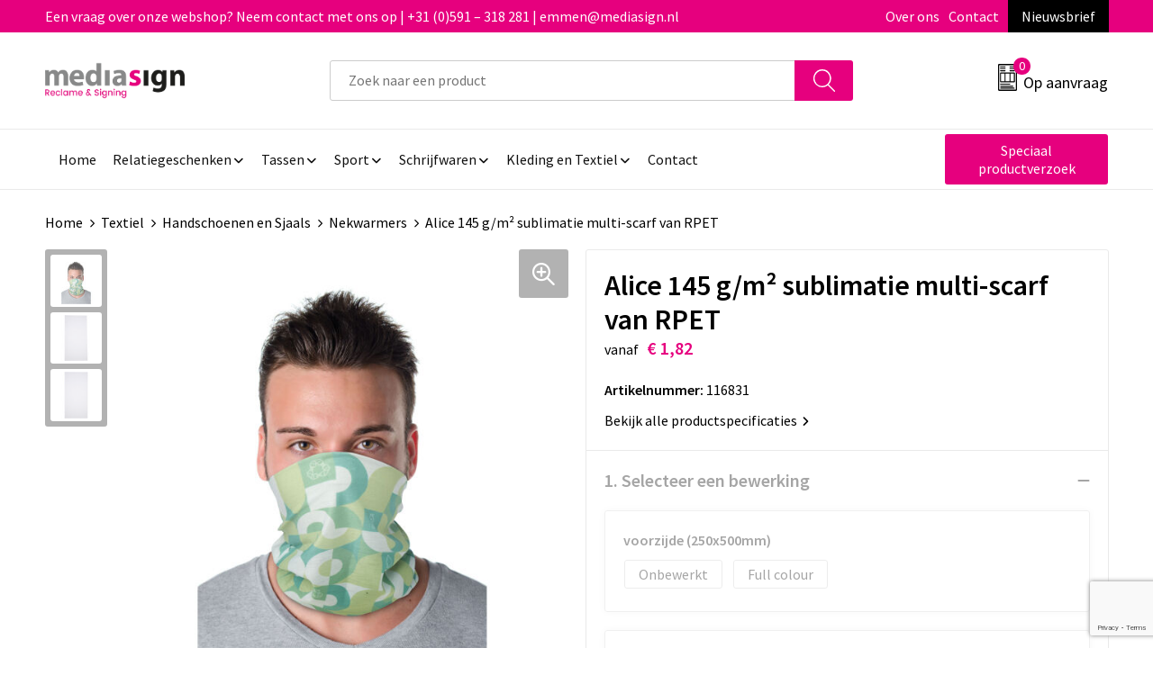

--- FILE ---
content_type: text/html; charset=UTF-8
request_url: https://www.shop.mediasign.nl/alice-145-gm2-sublimatie-multi-scarf-van-rpet-nekwarmers-handschoenen-en-sjaals-textiel
body_size: 23666
content:
<!DOCTYPE HTML>
<html lang="nl">
<head>
    <meta http-equiv="X-UA-Compatible" content="IE=Edge"/>
    <script type="text/javascript" nonce="+FFgFK6DULok+IEu7uMFOnsVSdU=">
        var baseUrl = '';
        var permalink = 'alice-145-gm2-sublimatie-multi-scarf-van-rpet-nekwarmers-handschoenen-en-sjaals-textiel';
    </script>
    <meta http-equiv="Content-Type" content="text/html;charset=UTF-8" />
<meta name="robots" content="index, follow" />
<meta name="description" content="Gerecyclede PET sublimatie-multisjaal met een stofdichtheid van 145 g/m². Het ultieme accessoire voor stijl en functionaliteit, met eindeloze mogelijkheden voor aanpassingen en levendige ontwerpen. Draag hem als een nekbeschermer, hoofdband, gezichtsbedekking of polsband - de keuze is aan jou! De lichtgewicht en ademende stof maakt hem perfect voor buitenactiviteiten, sport of dagelijks gebruik." />
<meta property="og:type" content="product" />
<meta property="og:title" content="Alice 145 g/m² sublimatie multi-scarf van RPET" />
<meta property="og:description" content="Gerecyclede PET sublimatie-multisjaal met een stofdichtheid van 145 g/m². Het ultieme accessoire voor stijl en functionaliteit, met eindeloze mogelijkheden voor aanpassingen en levendige ontwerpen. Draag hem als een nekbeschermer, hoofdband, gezichtsbedekking of polsband - de keuze is aan jou! De lichtgewicht en ademende stof maakt hem perfect voor buitenactiviteiten, sport of dagelijks gebruik." />
<meta property="og:image" content="https://975b01e03e94db9022cb-1d2043887f30fc26a838f63fac86383c.ssl.cf1.rackcdn.com/cf1a20c510530cc5e3547effcf66fc65b1b1544b_600_600_fill.jpg" />
<meta property="og:url" content="https://www.shop.mediasign.nl/alice-145-gm2-sublimatie-multi-scarf-van-rpet-nekwarmers-handschoenen-en-sjaals-textiel" />
<meta name="viewport" content="width=device-width, initial-scale=1" />
<link rel="shortcut icon" type="image/x-icon" href="https://bfb0691bbaab4fd8c967-5b0374488ff0ceb7dcbfbf23025ca11d.ssl.cf1.rackcdn.com/faviconFile-1582790351.png" />
<link rel="canonical" href="https://www.shop.mediasign.nl/alice-145-gm2-sublimatie-multi-scarf-van-rpet-nekwarmers-handschoenen-en-sjaals-textiel" />
<link rel="stylesheet" type="text/css" href="/assets/15ae7fc8/css/style.css" />
<link rel="stylesheet" type="text/css" href="/uploads/css/installation.css" />
<link rel="stylesheet" type="text/css" href="/assets/4b9418a4/pager.css" />
<style type="text/css" media="screen">

        #configuration-placeholder-widget-693 a {
            
            color: #ffffff;
            
        }
        
</style>
<style type="text/css">

</style>
<style type="text/css">

</style>
<style type="text/css">

</style>
<style type="text/css">

</style>
<script type="text/javascript" src="https://www.google.com/recaptcha/api.js?render=6Ldp3PcpAAAAALbWAcbQuT50qVbDFykKMj6ZgcEJ" async="async" nonce="+FFgFK6DULok+IEu7uMFOnsVSdU="></script>
<script type="text/javascript" nonce="+FFgFK6DULok+IEu7uMFOnsVSdU=">
// https://github.com/filamentgroup/loadCSS
    !function(e){"use strict"
    var n=function(n,t,o){function i(e){return f.body?e():void setTimeout(function(){i(e)})}var d,r,a,l,f=e.document,s=f.createElement("link"),u=o||"all"
    return t?d=t:(r=(f.body||f.getElementsByTagName("head")[0]).childNodes,d=r[r.length-1]),a=f.styleSheets,s.rel="stylesheet",s.href=n,s.media="only x",i(function(){d.parentNode.insertBefore(s,t?d:d.nextSibling)}),l=function(e){for(var n=s.href,t=a.length;t--;)if(a[t].href===n)return e()
    setTimeout(function(){l(e)})},s.addEventListener&&s.addEventListener("load",function(){this.media=u}),s.onloadcssdefined=l,l(function(){s.media!==u&&(s.media=u)}),s}
    "undefined"!=typeof exports?exports.loadCSS=n:e.loadCSS=n}("undefined"!=typeof global?global:this)
loadCSS("/assets/59283338/jquery-ui-1.8.21.custom.css");
loadCSS("/assets/45a91dcd/typeahead.css?v=20161031");
loadCSS("/assets/15ae7fc8/js/vendor/light-gallery/css/lightGallery.css");
</script>
<title>Alice 145 g/m² sublimatie multi-scarf van RPET - Mediasign</title>
    <script src="https://kit.fontawesome.com/76e029abd3.js" crossorigin="anonymous"></script>
<link rel="preconnect" href="https://fonts.gstatic.com">
<link href="https://fonts.googleapis.com/css2?family=Source+Sans+Pro:ital,wght@0,300;0,400;0,600;0,700;1,300;1,400;1,600;1,700&display=swap" rel="stylesheet"></head>
<body lang="nl">
<div id="container" class="logged-out productSet productSet-352091 category-306296 rootCategory-225346">
    <header>
    <div id="placeholder-header-top-wrapper">
        <div class="row collapse">
            <div id="placeholder-header-top"><div id="configuration-placeholder-widget-687" data-loadbyajax="0" data-reloadbyajax="0" data-widgetid="19" class="widget widget-19 widget-duplicaat no-padding no-padding twelveColumnWidth" style=""><div id="configuration-placeholder-widget-811" data-loadbyajax="0" data-reloadbyajax="0" data-widgetid="7" class="widget widget-7 widget-menu top-menu twelveColumnWidth tabletTwelveColumnWidth mobileTwelveColumnWidth horizontal-margin show-for-large-up" style=""><ul class="custom no-images" id="yw2">
<li class="custom-item item-0 staticPage resource-325606" data-cachedresource="menu-325606" data-menutype="staticPage"><a target="_self" href="https://www.shop.mediasign.nl/contact">Een vraag over onze webshop? Neem contact met ons op | +31 (0)591 – 318 281 | emmen@mediasign.nl</a></li>
<li class="custom-item item-1 staticPage resource-325607" data-cachedresource="menu-325607" data-menutype="staticPage"><a target="_self" href="https://www.shop.mediasign.nl/over-ons">Over ons</a></li>
<li class="custom-item item-2 staticPage resource-325608" data-cachedresource="menu-325608" data-menutype="staticPage"><a target="_self" href="https://www.shop.mediasign.nl/contact">Contact</a></li>
<li class="custom-item item-3 staticPage resource-325609" data-cachedresource="menu-325609" data-menutype="staticPage"><a target="_self" href="https://www.shop.mediasign.nl/nieuwsbrief">Nieuwsbrief</a></li>
</ul></div><!-- Time: 0.00041007995605469 --><div class="clear"></div></div><!-- Time: 0.00078797340393066 --><div class="clear"></div></div>        </div>
    </div>

    <div id="placeholder-header-wrapper">
        <div class="row collapse">
            <div id="placeholder-header"><div id="configuration-placeholder-widget-688" data-loadbyajax="0" data-reloadbyajax="0" data-widgetid="19" class="widget widget-19 widget-duplicaat no-padding no-padding twelveColumnWidth" style=""><div id="configuration-placeholder-widget-644" data-loadbyajax="0" data-reloadbyajax="0" data-widgetid="12" class="widget widget-12 widget-afbeelding logo my-lg-3 mt-md-2 mt-sm-2 threeColumnWidth tabletSixColumnWidth mobileTwelveColumnWidth horizontal-margin hide-for-small-only" style=""><a href="/"><img style="" class="default-image" data-defaultimage="/uploads/editor/1725966472_logo-mediasign-web.png" src="/uploads/editor/1725966472_logo-mediasign-web.png" alt="Logo" /></a></div><!-- Time: 0.00021481513977051 --><div id="configuration-placeholder-widget-806" data-loadbyajax="0" data-reloadbyajax="0" data-widgetid="9" class="widget widget-9 widget-filter searchbar my-lg-3 my-md-2 my-sm-2 sixColumnWidth mobileTwelveColumnWidth horizontal-margin" style=""><form id="filter-form-static-176875586216686" onsubmit="return false;" action="https://www.shop.mediasign.nl/site/searchCategory" method="GET"><script type="text/javascript" nonce="+FFgFK6DULok+IEu7uMFOnsVSdU=">
    var categoriesLanguage = 'nl';
    var categoriesUrl = '/categories.json';
</script>
<input autocomplete="off" placeholder="Zoek naar een product" type="text"
       value="" name="FilterForm[name]" id="typeahead"/>
<a href="javascript:void(0);" class="search-submit-link" onclick="$(this).closest('form').find('input[type=text]').trigger('submit');">
    <span style="display:none;"></span>
</a></form></div><!-- Time: 0.0026881694793701 --><div id="configuration-placeholder-widget-810" data-loadbyajax="0" data-reloadbyajax="0" data-widgetid="8" class="widget widget-8 widget-winkelwagen offer my-lg-3 mt-md-2 mt-sm-2 horizontal-margin" style=""><div class="cartDialog" id="shopping-cart-dialog-810">
<p class="row">Het product is aan de winkelmand toegevoegd</p></div><div class="shoppingCart item-0">
    <a>
    <div class="cart-icon">
        <svg id="Layer_1" data-name="Layer 1" xmlns="http://www.w3.org/2000/svg" viewBox="0 0 23.7383 32.5586">
            <defs><style>.cls-1 {fill: none;}</style></defs>
            <rect class="cls-1" x="15.5752" y="11.6841" width="4.2832" height="9.1899" />
            <rect class="cls-1" x="9.4658" y="11.6841" width="4.8594" height="9.1899" />
            <rect class="cls-1" x="3.7969" y="11.6841" width="4.4189" height="9.1899" />
            <path class="cls-1" d="M1.5,31.0234l20.7031.0352.0352-29.5239L1.5,1.5ZM14.7988,25.1H3.1724a.625.625,0,1,1,0-1.25H14.7988a.625.625,0,0,1,0,1.25Zm3.6817,1.24a.625.625,0,0,1,0,1.25H3.2549a.625.625,0,1,1,0-1.25Zm1.6465,3.5235H3.2549a.625.625,0,0,1,0-1.25H20.127a.625.625,0,0,1,0,1.25ZM14.95,2.873h5.5625a.625.625,0,0,1,0,1.25H14.95a.625.625,0,0,1,0-1.25Zm0,2.1763h5.5625a.625.625,0,0,1,0,1.25H14.95a.625.625,0,0,1,0-1.25Zm0,2.5815h5.5625a.625.625,0,0,1,0,1.25H14.95a.625.625,0,0,1,0-1.25ZM3.1724,2.873h5.563a.625.625,0,0,1,0,1.25H3.1724a.625.625,0,0,1,0-1.25Zm0,2.1763h5.563a.625.625,0,0,1,0,1.25H3.1724a.625.625,0,0,1,0-1.25Zm0,2.5815h5.563a.625.625,0,1,1,0,1.25H3.1724a.625.625,0,0,1,0-1.25Zm-.6255,3.4283a.625.625,0,0,1,.625-.625H20.4834a.6253.6253,0,0,1,.625.625v10.44a.6256.6256,0,0,1-.625.625H3.1719a.6253.6253,0,0,1-.625-.625Z" transform="translate(0 0)" />
            <path d="M22.2031,0H1.3584A1.3625,1.3625,0,0,0,0,1.3584v29.665a1.5366,1.5366,0,0,0,1.5347,1.5352H22.2031a1.5367,1.5367,0,0,0,1.5352-1.5352V1.5347A1.5366,1.5366,0,0,0,22.2031,0Zm0,31.0586L1.5,31.0234V1.5l20.7383.0347Z" transform="translate(0 0)" />
            <path d="M3.1719,22.124H20.4834a.6256.6256,0,0,0,.625-.625v-10.44a.6253.6253,0,0,0-.625-.625H3.1719a.625.625,0,0,0-.625.625v10.44A.6253.6253,0,0,0,3.1719,22.124Zm6.2939-1.25v-9.19h4.8594v9.19Zm10.3926,0H15.5752v-9.19h4.2832Zm-16.0615-9.19H8.2158v9.19H3.7969Z" transform="translate(0 0)" />
            <path d="M14.7988,23.85H3.1724a.625.625,0,1,0,0,1.25H14.7988a.625.625,0,0,0,0-1.25Z" transform="translate(0 0)" />
            <path d="M2.63,26.9648a.6252.6252,0,0,0,.625.625H18.4805a.625.625,0,0,0,0-1.25H3.2549A.6253.6253,0,0,0,2.63,26.9648Z" transform="translate(0 0)" />
            <path d="M20.127,28.6133H3.2549a.625.625,0,0,0,0,1.25H20.127a.625.625,0,0,0,0-1.25Z" transform="translate(0 0)" />
            <path d="M3.1724,4.123h5.563a.625.625,0,0,0,0-1.25H3.1724a.625.625,0,0,0,0,1.25Z" transform="translate(0 0)" />
            <path d="M14.95,4.123h5.5625a.625.625,0,0,0,0-1.25H14.95a.625.625,0,0,0,0,1.25Z" transform="translate(0 0)" />
            <path d="M14.95,6.2993h5.5625a.625.625,0,0,0,0-1.25H14.95a.625.625,0,0,0,0,1.25Z" transform="translate(0 0)" />
            <path d="M14.95,8.8808h5.5625a.625.625,0,0,0,0-1.25H14.95a.625.625,0,0,0,0,1.25Z" transform="translate(0 0)" />
            <path d="M3.1724,6.2993h5.563a.625.625,0,0,0,0-1.25H3.1724a.625.625,0,0,0,0,1.25Z" transform="translate(0 0)" />
            <path d="M3.1724,8.8808h5.563a.625.625,0,1,0,0-1.25H3.1724a.625.625,0,0,0,0,1.25Z" transform="translate(0 0)" />
        </svg>
        <span class="item-count">0</span>
    </div>
    <span>Op aanvraag</span>
    </a>
    <div class="shopping-cart-detail">
        <div class="shopping-cart" id="shopping-cart-810-1768755862">
<div class="">
<span class="empty">De offertemand is leeg!</span></div><div class="keys" style="display:none" title="/alice-145-gm2-sublimatie-multi-scarf-van-rpet-nekwarmers-handschoenen-en-sjaals-textiel"></div>
</div>
<div class="cartfooter">
    <a class="button" href="/offerRequest">Naar offertemand</a>
</div>

    </div>
</div>
</div><!-- Time: 0.0026900768280029 --><div id="configuration-placeholder-widget-812" data-loadbyajax="0" data-reloadbyajax="0" data-widgetid="7" class="widget widget-7 widget-menu no-padding no-padding hide-for-large-up" style=""><div class="mobile-menu">

    <nav class="nav-bar">
        <section class="menu-toggle">
            <a><img class="open" src="https://57e5f77c3915c5107909-3850d28ea2ad19caadcd47824dc23575.ssl.cf1.rackcdn.com/1598451392_menubar.png" alt="Streepjes" /></a>
            <a><img class="close" src="https://57e5f77c3915c5107909-3850d28ea2ad19caadcd47824dc23575.ssl.cf1.rackcdn.com/1598451414_crossbar.png" alt="Kruisje" /></a>
        </section>

        <section class="logo">
            <img src="https://ce4d8a8bb516875c87d6-f00da1f0d8b7e3795e1efc7ef010d8e2.ssl.cf1.rackcdn.com/1669204359_logowit.png" alt="Logo">
        </section>

        <section class="small-menu">
            <a href='tel:0031591318281'><i class="fas fa-phone-alt"></i></a>
            <a href='mailto:emmen@mediasign.nl'><i class="fas fa-envelope"></i></a>
        </section>
    </nav>

    <aside class="nav-bar-menu">
        <ul class="custom no-images" id="yw3">
<li class="custom-item item-0 url resource-325588" data-cachedresource="menu-325588" data-menutype="url"><a target="_self" href="/">Home</a></li>
<li class="custom-item item-1 category resource-325589 children" data-cachedresource="menu-325589" data-menutype="category"><a target="_self" href="https://www.shop.mediasign.nl/relatiegeschenken">Relatiegeschenken</a>
<ul>
<li class="custom-item item-0 url resource-325590" data-cachedresource="menu-325590" data-menutype="url"><span target="_self">Afbeelding</span></li>
<li data-permalink="relatiegeschenken" data-isoutlet="" data-cachedresource="menu-325591" class="custom-item item-1 category resource-325591 children" title="Relatiegeschenken" data-menutype="category"><a href="https://www.shop.mediasign.nl/relatiegeschenken">Relatiegeschenken A-Z</a>
<ul>
<li data-permalink="bidons-en-sportflessen-relatiegeschenken" data-isoutlet="" data-cachedresource="category-243137" class="item-0 resource-243137 category-item" title="Bidons en Sportflessen"><a href="https://www.shop.mediasign.nl/bidons-en-sportflessen-relatiegeschenken">Bidons en Sportflessen</a></li>
<li data-permalink="elektronica-gadgets-en-usb-relatiegeschenken" data-isoutlet="" data-cachedresource="category-238787" class="item-1 resource-238787 category-item" title="Elektronica, Gadgets en USB"><a href="https://www.shop.mediasign.nl/elektronica-gadgets-en-usb-relatiegeschenken">Elektronica, Gadgets en USB</a></li>
<li data-permalink="feestartikelen-relatiegeschenken" data-isoutlet="" data-cachedresource="category-239481" class="item-2 resource-239481 category-item" title="Feestartikelen"><a href="https://www.shop.mediasign.nl/feestartikelen-relatiegeschenken">Feestartikelen</a></li>
<li data-permalink="huis-tuin-en-keuken-relatiegeschenken" data-isoutlet="" data-cachedresource="category-236601" class="item-3 resource-236601 category-item" title="Huis, Tuin en Keuken"><a href="https://www.shop.mediasign.nl/huis-tuin-en-keuken-relatiegeschenken">Huis, Tuin en Keuken</a></li>
<li data-permalink="kantoor-en-zakelijk-relatiegeschenken" data-isoutlet="" data-cachedresource="category-232674" class="item-4 resource-232674 category-item" title="Kantoor en Zakelijk"><a href="https://www.shop.mediasign.nl/kantoor-en-zakelijk-relatiegeschenken">Kantoor en Zakelijk</a></li>
<li data-permalink="kerst-relatiegeschenken" data-isoutlet="" data-cachedresource="category-234911" class="item-5 resource-234911 category-item" title="Kerst"><a href="https://www.shop.mediasign.nl/kerst-relatiegeschenken">Kerst</a></li>
<li data-permalink="lampen-en-gereedschap-relatiegeschenken" data-isoutlet="" data-cachedresource="category-256605" class="item-6 resource-256605 category-item" title="Lampen en Gereedschap"><a href="https://www.shop.mediasign.nl/lampen-en-gereedschap-relatiegeschenken">Lampen en Gereedschap</a></li>
<li data-permalink="paraplus-relatiegeschenken" data-isoutlet="" data-cachedresource="category-225144" class="item-7 resource-225144 category-item" title="Paraplu&#039;s"><a href="https://www.shop.mediasign.nl/paraplus-relatiegeschenken">Paraplu's</a></li>
<li data-permalink="reisbenodigdheden-relatiegeschenken" data-isoutlet="" data-cachedresource="category-232649" class="item-8 resource-232649 category-item" title="Reisbenodigdheden"><a href="https://www.shop.mediasign.nl/reisbenodigdheden-relatiegeschenken">Reisbenodigdheden</a></li>
<li data-permalink="schrijfwaren-relatiegeschenken" data-isoutlet="" data-cachedresource="category-253133" class="item-9 resource-253133 category-item" title="Schrijfwaren"><a href="https://www.shop.mediasign.nl/schrijfwaren-relatiegeschenken">Schrijfwaren</a></li>
<li data-permalink="sinterklaas-relatiegeschenken" data-isoutlet="" data-cachedresource="category-236408" class="item-10 resource-236408 category-item" title="Sinterklaas"><a href="https://www.shop.mediasign.nl/sinterklaas-relatiegeschenken">Sinterklaas</a></li>
<li data-permalink="sleutelhangers-en-lanyards-relatiegeschenken" data-isoutlet="" data-cachedresource="category-232893" class="item-11 resource-232893 category-item" title="Sleutelhangers en Lanyards"><a href="https://www.shop.mediasign.nl/sleutelhangers-en-lanyards-relatiegeschenken">Sleutelhangers en Lanyards</a></li>
<li data-permalink="sport-relatiegeschenken" data-isoutlet="" data-cachedresource="category-232706" class="item-12 resource-232706 category-item" title="Sport"><a href="https://www.shop.mediasign.nl/sport-relatiegeschenken">Sport</a></li>
<li data-permalink="veiligheid-auto-en-fiets-relatiegeschenken" data-isoutlet="" data-cachedresource="category-232611" class="item-13 resource-232611 category-item" title="Veiligheid, Auto en Fiets"><a href="https://www.shop.mediasign.nl/veiligheid-auto-en-fiets-relatiegeschenken">Veiligheid, Auto en Fiets</a></li>
<li data-permalink="vrije-tijd-en-strand-relatiegeschenken" data-isoutlet="" data-cachedresource="category-233238" class="item-14 resource-233238 category-item" title="Vrije tijd en Strand"><a href="https://www.shop.mediasign.nl/vrije-tijd-en-strand-relatiegeschenken">Vrije tijd en Strand</a></li>
<li data-permalink="snoepgoed-relatiegeschenken" data-isoutlet="" data-cachedresource="category-310815" class="item-15 resource-310815 category-item" title="Snoepgoed"><a href="https://www.shop.mediasign.nl/snoepgoed-relatiegeschenken">Snoepgoed</a></li>
<li data-permalink="aanstekers-relatiegeschenken" data-isoutlet="" data-cachedresource="category-310391" class="item-16 resource-310391 category-item" title="Aanstekers"><a href="https://www.shop.mediasign.nl/aanstekers-relatiegeschenken">Aanstekers</a></li>
<li data-permalink="kinderen-peuters-en-babys-relatiegeschenken" data-isoutlet="" data-cachedresource="category-268841" class="item-17 resource-268841 category-item" title="Kinderen, Peuters en Baby&#039;s"><a href="https://www.shop.mediasign.nl/kinderen-peuters-en-babys-relatiegeschenken">Kinderen, Peuters en Baby's</a></li>
<li data-permalink="klokken-horloges-en-weerstations-relatiegeschenken" data-isoutlet="" data-cachedresource="category-268621" class="item-18 resource-268621 category-item" title="Klokken, horloges en weerstations"><a href="https://www.shop.mediasign.nl/klokken-horloges-en-weerstations-relatiegeschenken">Klokken, horloges en weerstations</a></li>
<li data-permalink="persoonlijke-verzorging-relatiegeschenken" data-isoutlet="" data-cachedresource="category-268302" class="item-19 resource-268302 category-item" title="Persoonlijke verzorging"><a href="https://www.shop.mediasign.nl/persoonlijke-verzorging-relatiegeschenken">Persoonlijke verzorging</a></li>
<li data-permalink="spellen-voor-binnen-en-buiten-relatiegeschenken" data-isoutlet="" data-cachedresource="category-268205" class="item-20 resource-268205 category-item" title="Spellen voor binnen en buiten"><a href="https://www.shop.mediasign.nl/spellen-voor-binnen-en-buiten-relatiegeschenken">Spellen voor binnen en buiten</a></li>
<li data-permalink="anti-stress-relatiegeschenken" data-isoutlet="" data-cachedresource="category-267910" class="item-21 resource-267910 category-item" title="Anti-stress"><a href="https://www.shop.mediasign.nl/anti-stress-relatiegeschenken">Anti-stress</a></li>
</ul>
</li>
</ul>
</li>
<li class="custom-item item-2 category resource-325592 children" data-cachedresource="menu-325592" data-menutype="category"><a target="_self" href="https://www.shop.mediasign.nl/tassen">Tassen</a>
<ul>
<li class="custom-item item-0 url resource-325593" data-cachedresource="menu-325593" data-menutype="url"><span target="_self">Afbeelding</span></li>
<li data-permalink="tassen" data-isoutlet="" data-cachedresource="menu-325594" class="custom-item item-1 category resource-325594 children" title="Tassen" data-menutype="category"><a href="https://www.shop.mediasign.nl/tassen">Tassen</a>
<ul>
<li data-permalink="opbergtassen-tassen" data-isoutlet="" data-cachedresource="category-280288" class="item-0 resource-280288 category-item" title="Opbergtassen"><a href="https://www.shop.mediasign.nl/opbergtassen-tassen">Opbergtassen</a></li>
<li data-permalink="lunchtassen-tassen" data-isoutlet="" data-cachedresource="category-348239" class="item-1 resource-348239 category-item" title="Lunchtassen"><a href="https://www.shop.mediasign.nl/lunchtassen-tassen">Lunchtassen</a></li>
<li data-permalink="crossbody-tassen-tassen" data-isoutlet="" data-cachedresource="category-343384" class="item-2 resource-343384 category-item" title="Crossbody tassen"><a href="https://www.shop.mediasign.nl/crossbody-tassen-tassen">Crossbody tassen</a></li>
<li data-permalink="tablettassen-tassen" data-isoutlet="" data-cachedresource="category-275404" class="item-3 resource-275404 category-item" title="Tablettassen"><a href="https://www.shop.mediasign.nl/tablettassen-tassen">Tablettassen</a></li>
<li data-permalink="duffeltassen-tassen" data-isoutlet="" data-cachedresource="category-278146" class="item-4 resource-278146 category-item" title="Duffeltassen"><a href="https://www.shop.mediasign.nl/duffeltassen-tassen">Duffeltassen</a></li>
<li data-permalink="waterbestendige-tassen-tassen" data-isoutlet="" data-cachedresource="category-278384" class="item-5 resource-278384 category-item" title="Waterbestendige tassen"><a href="https://www.shop.mediasign.nl/waterbestendige-tassen-tassen">Waterbestendige tassen</a></li>
<li data-permalink="papieren-tassen-tassen" data-isoutlet="" data-cachedresource="category-278642" class="item-6 resource-278642 category-item" title="Papieren tassen"><a href="https://www.shop.mediasign.nl/papieren-tassen-tassen">Papieren tassen</a></li>
<li data-permalink="reistassen-tassen" data-isoutlet="" data-cachedresource="category-237013" class="item-7 resource-237013 category-item" title="Reistassen"><a href="https://www.shop.mediasign.nl/reistassen-tassen">Reistassen</a></li>
<li data-permalink="strandtassen-tassen" data-isoutlet="" data-cachedresource="category-312754" class="item-8 resource-312754 category-item" title="Strandtassen"><a href="https://www.shop.mediasign.nl/strandtassen-tassen">Strandtassen</a></li>
<li data-permalink="fietstassen-tassen" data-isoutlet="" data-cachedresource="category-318663" class="item-9 resource-318663 category-item" title="Fietstassen"><a href="https://www.shop.mediasign.nl/fietstassen-tassen">Fietstassen</a></li>
<li data-permalink="draagtassen-tassen" data-isoutlet="" data-cachedresource="category-319536" class="item-10 resource-319536 category-item" title="Draagtassen"><a href="https://www.shop.mediasign.nl/draagtassen-tassen">Draagtassen</a></li>
<li data-permalink="reistassensets-tassen" data-isoutlet="" data-cachedresource="category-341268" class="item-11 resource-341268 category-item" title="Reistassensets"><a href="https://www.shop.mediasign.nl/reistassensets-tassen">Reistassensets</a></li>
<li data-permalink="heuptassen-tassen" data-isoutlet="" data-cachedresource="category-273242" class="item-12 resource-273242 category-item" title="Heuptassen"><a href="https://www.shop.mediasign.nl/heuptassen-tassen">Heuptassen</a></li>
<li data-permalink="jute-tassen-tassen" data-isoutlet="" data-cachedresource="category-268952" class="item-13 resource-268952 category-item" title="Jute tassen"><a href="https://www.shop.mediasign.nl/jute-tassen-tassen">Jute tassen</a></li>
<li data-permalink="kledingtassen-tassen" data-isoutlet="" data-cachedresource="category-268533" class="item-14 resource-268533 category-item" title="Kledingtassen"><a href="https://www.shop.mediasign.nl/kledingtassen-tassen">Kledingtassen</a></li>
<li data-permalink="rugzakken-tassen" data-isoutlet="" data-cachedresource="category-237027" class="item-15 resource-237027 category-item" title="Rugzakken"><a href="https://www.shop.mediasign.nl/rugzakken-tassen">Rugzakken</a></li>
<li data-permalink="sporttassen-tassen" data-isoutlet="" data-cachedresource="category-237082" class="item-16 resource-237082 category-item" title="Sporttassen"><a href="https://www.shop.mediasign.nl/sporttassen-tassen">Sporttassen</a></li>
<li data-permalink="schoudertassen-tassen" data-isoutlet="" data-cachedresource="category-237116" class="item-17 resource-237116 category-item" title="Schoudertassen"><a href="https://www.shop.mediasign.nl/schoudertassen-tassen">Schoudertassen</a></li>
<li data-permalink="boodschappentassen-tassen" data-isoutlet="" data-cachedresource="category-239516" class="item-18 resource-239516 category-item" title="Boodschappentassen"><a href="https://www.shop.mediasign.nl/boodschappentassen-tassen">Boodschappentassen</a></li>
<li data-permalink="opvouwbare-tassen-tassen" data-isoutlet="" data-cachedresource="category-242215" class="item-19 resource-242215 category-item" title="Opvouwbare tassen"><a href="https://www.shop.mediasign.nl/opvouwbare-tassen-tassen">Opvouwbare tassen</a></li>
<li data-permalink="katoenen-draagtassen-tassen" data-isoutlet="" data-cachedresource="category-242483" class="item-20 resource-242483 category-item" title="Katoenen draagtassen"><a href="https://www.shop.mediasign.nl/katoenen-draagtassen-tassen">Katoenen draagtassen</a></li>
<li data-permalink="schoenentassen-tassen" data-isoutlet="" data-cachedresource="category-265039" class="item-21 resource-265039 category-item" title="Schoenentassen"><a href="https://www.shop.mediasign.nl/schoenentassen-tassen">Schoenentassen</a></li>
<li data-permalink="koffers-en-trolleys-tassen" data-isoutlet="" data-cachedresource="category-267332" class="item-22 resource-267332 category-item" title="Koffers en Trolleys"><a href="https://www.shop.mediasign.nl/koffers-en-trolleys-tassen">Koffers en Trolleys</a></li>
<li data-permalink="matrozentassen-tassen" data-isoutlet="" data-cachedresource="category-267707" class="item-23 resource-267707 category-item" title="Matrozentassen"><a href="https://www.shop.mediasign.nl/matrozentassen-tassen">Matrozentassen</a></li>
<li data-permalink="laptop-hoezen-en-tassen-tassen" data-isoutlet="" data-cachedresource="category-267738" class="item-24 resource-267738 category-item" title="Laptop hoezen en tassen"><a href="https://www.shop.mediasign.nl/laptop-hoezen-en-tassen-tassen">Laptop hoezen en tassen</a></li>
<li data-permalink="accessoires-voor-tassen-tassen" data-isoutlet="" data-cachedresource="category-267765" class="item-25 resource-267765 category-item" title="Accessoires voor tassen"><a href="https://www.shop.mediasign.nl/accessoires-voor-tassen-tassen">Accessoires voor tassen</a></li>
<li data-permalink="documententassen-tassen" data-isoutlet="" data-cachedresource="category-268076" class="item-26 resource-268076 category-item" title="Documententassen"><a href="https://www.shop.mediasign.nl/documententassen-tassen">Documententassen</a></li>
<li data-permalink="koeltassen-en-koelboxen-tassen" data-isoutlet="" data-cachedresource="category-268115" class="item-27 resource-268115 category-item" title="Koeltassen en Koelboxen"><a href="https://www.shop.mediasign.nl/koeltassen-en-koelboxen-tassen">Koeltassen en Koelboxen</a></li>
<li data-permalink="toilettassen-tassen" data-isoutlet="" data-cachedresource="category-268235" class="item-28 resource-268235 category-item" title="Toilettassen"><a href="https://www.shop.mediasign.nl/toilettassen-tassen">Toilettassen</a></li>
<li data-permalink="goodiebags-tassen" data-isoutlet="" data-cachedresource="category-379002" class="item-29 resource-379002 category-item" title="Goodiebags"><a href="https://www.shop.mediasign.nl/goodiebags-tassen">Goodiebags</a></li>
</ul>
</li>
</ul>
</li>
<li class="custom-item item-3 category resource-325595 children" data-cachedresource="menu-325595" data-menutype="category"><a target="_self" href="https://www.shop.mediasign.nl/sport">Sport</a>
<ul>
<li class="custom-item item-0 url resource-325596" data-cachedresource="menu-325596" data-menutype="url"><span target="_self">Afbeelding</span></li>
<li data-permalink="sport-relatiegeschenken" data-isoutlet="" data-cachedresource="menu-325597" class="custom-item item-1 category resource-325597 children" title="Sport" data-menutype="category"><a href="https://www.shop.mediasign.nl/sport-relatiegeschenken">Sport en Outdoor</a>
<ul>
<li data-permalink="fitnessapparatuur-sport-relatiegeschenken" data-isoutlet="" data-cachedresource="category-376546" class="item-0 resource-376546 category-item" title="Fitnessapparatuur"><a href="https://www.shop.mediasign.nl/fitnessapparatuur-sport-relatiegeschenken">Fitnessapparatuur</a></li>
<li data-permalink="zweetbandjes-sport-relatiegeschenken" data-isoutlet="" data-cachedresource="category-232708" class="item-1 resource-232708 category-item" title="Zweetbandjes"><a href="https://www.shop.mediasign.nl/zweetbandjes-sport-relatiegeschenken">Zweetbandjes</a></li>
<li data-permalink="fitnessmaterialen-sport-relatiegeschenken" data-isoutlet="" data-cachedresource="category-278477" class="item-2 resource-278477 category-item" title="Fitnessmaterialen"><a href="https://www.shop.mediasign.nl/fitnessmaterialen-sport-relatiegeschenken">Fitnessmaterialen</a></li>
<li data-permalink="sportarmbanden-sport-relatiegeschenken" data-isoutlet="" data-cachedresource="category-275616" class="item-3 resource-275616 category-item" title="Sportarmbanden"><a href="https://www.shop.mediasign.nl/sportarmbanden-sport-relatiegeschenken">Sportarmbanden</a></li>
<li data-permalink="hardloopvestjes-sport-relatiegeschenken" data-isoutlet="" data-cachedresource="category-272095" class="item-4 resource-272095 category-item" title="Hardloopvestjes"><a href="https://www.shop.mediasign.nl/hardloopvestjes-sport-relatiegeschenken">Hardloopvestjes</a></li>
<li data-permalink="activity-tracker-sport-relatiegeschenken" data-isoutlet="" data-cachedresource="category-271724" class="item-5 resource-271724 category-item" title="Activity tracker"><a href="https://www.shop.mediasign.nl/activity-tracker-sport-relatiegeschenken">Activity tracker</a></li>
<li data-permalink="springtouwen-sport-relatiegeschenken" data-isoutlet="" data-cachedresource="category-268407" class="item-6 resource-268407 category-item" title="Springtouwen"><a href="https://www.shop.mediasign.nl/springtouwen-sport-relatiegeschenken">Springtouwen</a></li>
<li data-permalink="ski-accessoires-sport-relatiegeschenken" data-isoutlet="" data-cachedresource="category-380145" class="item-7 resource-380145 category-item" title="Ski-accessoires"><a href="https://www.shop.mediasign.nl/ski-accessoires-sport-relatiegeschenken">Ski-accessoires</a></li>
</ul>
</li>
</ul>
</li>
<li class="custom-item item-4 category resource-325598 children" data-cachedresource="menu-325598" data-menutype="category"><a target="_self" href="https://www.shop.mediasign.nl/schrijfwaren-relatiegeschenken">Schrijfwaren</a>
<ul>
<li class="custom-item item-0 custom resource-325599" data-cachedresource="menu-325599" data-menutype="custom"><span target="_self">Afbeelding</span></li>
<li data-permalink="schrijfwaren-relatiegeschenken" data-isoutlet="" data-cachedresource="menu-325600" class="custom-item item-1 category resource-325600 children" title="Schrijfwaren" data-menutype="category"><a href="https://www.shop.mediasign.nl/schrijfwaren-relatiegeschenken">Schrijfwaren</a>
<ul>
<li data-permalink="balpennen-schrijfwaren-relatiegeschenken" data-isoutlet="" data-cachedresource="category-253134" class="item-0 resource-253134 category-item" title="Balpennen"><a href="https://www.shop.mediasign.nl/balpennen-schrijfwaren-relatiegeschenken">Balpennen</a></li>
<li data-permalink="pennen-in-unieke-vormen-schrijfwaren-relatiegeschenken" data-isoutlet="" data-cachedresource="category-278140" class="item-1 resource-278140 category-item" title="Pennen in unieke vormen"><a href="https://www.shop.mediasign.nl/pennen-in-unieke-vormen-schrijfwaren-relatiegeschenken">Pennen in unieke vormen</a></li>
<li data-permalink="markeerstiften-schrijfwaren-relatiegeschenken" data-isoutlet="" data-cachedresource="category-273071" class="item-2 resource-273071 category-item" title="Markeerstiften"><a href="https://www.shop.mediasign.nl/markeerstiften-schrijfwaren-relatiegeschenken">Markeerstiften</a></li>
<li data-permalink="vulpennen-schrijfwaren-relatiegeschenken" data-isoutlet="" data-cachedresource="category-269505" class="item-3 resource-269505 category-item" title="Vulpennen"><a href="https://www.shop.mediasign.nl/vulpennen-schrijfwaren-relatiegeschenken">Vulpennen</a></li>
<li data-permalink="potloden-schrijfwaren-relatiegeschenken" data-isoutlet="" data-cachedresource="category-269490" class="item-4 resource-269490 category-item" title="Potloden"><a href="https://www.shop.mediasign.nl/potloden-schrijfwaren-relatiegeschenken">Potloden</a></li>
<li data-permalink="kinderschrijfwaren-schrijfwaren-relatiegeschenken" data-isoutlet="" data-cachedresource="category-268837" class="item-5 resource-268837 category-item" title="Kinderschrijfwaren"><a href="https://www.shop.mediasign.nl/kinderschrijfwaren-schrijfwaren-relatiegeschenken">Kinderschrijfwaren</a></li>
<li data-permalink="pennensets-schrijfwaren-relatiegeschenken" data-isoutlet="" data-cachedresource="category-268809" class="item-6 resource-268809 category-item" title="Pennensets"><a href="https://www.shop.mediasign.nl/pennensets-schrijfwaren-relatiegeschenken">Pennensets</a></li>
<li data-permalink="luxe-pennen-schrijfwaren-relatiegeschenken" data-isoutlet="" data-cachedresource="category-268789" class="item-7 resource-268789 category-item" title="Luxe pennen"><a href="https://www.shop.mediasign.nl/luxe-pennen-schrijfwaren-relatiegeschenken">Luxe pennen</a></li>
<li data-permalink="houten-pennen-schrijfwaren-relatiegeschenken" data-isoutlet="" data-cachedresource="category-268687" class="item-8 resource-268687 category-item" title="Houten pennen"><a href="https://www.shop.mediasign.nl/houten-pennen-schrijfwaren-relatiegeschenken">Houten pennen</a></li>
<li data-permalink="touchpennen-schrijfwaren-relatiegeschenken" data-isoutlet="" data-cachedresource="category-267599" class="item-9 resource-267599 category-item" title="Touchpennen"><a href="https://www.shop.mediasign.nl/touchpennen-schrijfwaren-relatiegeschenken">Touchpennen</a></li>
<li data-permalink="multifunctionele-pennen-schrijfwaren-relatiegeschenken" data-isoutlet="" data-cachedresource="category-267596" class="item-10 resource-267596 category-item" title="Multifunctionele pennen"><a href="https://www.shop.mediasign.nl/multifunctionele-pennen-schrijfwaren-relatiegeschenken">Multifunctionele pennen</a></li>
</ul>
</li>
</ul>
</li>
<li class="custom-item item-5 category resource-325601 children" data-cachedresource="menu-325601" data-menutype="category"><a target="_self" href="https://www.shop.mediasign.nl/textiel">Kleding en Textiel</a>
<ul>
<li class="custom-item item-0 url resource-325602" data-cachedresource="menu-325602" data-menutype="url"><span target="_self">Afbeelding</span></li>
<li data-permalink="textiel" data-isoutlet="" data-cachedresource="menu-325603" class="custom-item item-1 category resource-325603 children" title="Textiel" data-menutype="category"><a href="https://www.shop.mediasign.nl/textiel">Kleding en Textiel</a>
<ul>
<li data-permalink="regenkleding-textiel" data-isoutlet="" data-cachedresource="category-225348" class="item-0 resource-225348 category-item" title="Regenkleding"><a href="https://www.shop.mediasign.nl/regenkleding-textiel">Regenkleding</a></li>
<li data-permalink="kledingaccessoires-textiel" data-isoutlet="" data-cachedresource="category-268244" class="item-1 resource-268244 category-item" title="Kledingaccessoires"><a href="https://www.shop.mediasign.nl/kledingaccessoires-textiel">Kledingaccessoires</a></li>
<li data-permalink="ondergoed-sokken-en-nachtkleding-textiel" data-isoutlet="" data-cachedresource="category-240753" class="item-2 resource-240753 category-item" title="Ondergoed, Sokken en Nachtkleding"><a href="https://www.shop.mediasign.nl/ondergoed-sokken-en-nachtkleding-textiel">Ondergoed, Sokken en Nachtkleding</a></li>
<li data-permalink="dekens-fleecedekens-en-kussens-textiel" data-isoutlet="" data-cachedresource="category-237347" class="item-3 resource-237347 category-item" title="Dekens, Fleecedekens en Kussens"><a href="https://www.shop.mediasign.nl/dekens-fleecedekens-en-kussens-textiel">Dekens, Fleecedekens en Kussens</a></li>
<li data-permalink="peuters-en-babys-textiel" data-isoutlet="" data-cachedresource="category-236882" class="item-4 resource-236882 category-item" title="Peuters en Baby&#039;s"><a href="https://www.shop.mediasign.nl/peuters-en-babys-textiel">Peuters en Baby's</a></li>
<li data-permalink="badtextiel-en-douche-textiel" data-isoutlet="" data-cachedresource="category-236129" class="item-5 resource-236129 category-item" title="Badtextiel en Douche"><a href="https://www.shop.mediasign.nl/badtextiel-en-douche-textiel">Badtextiel en Douche</a></li>
<li data-permalink="handschoenen-en-sjaals-textiel" data-isoutlet="" data-cachedresource="category-234197" class="item-6 resource-234197 category-item" title="Handschoenen en Sjaals"><a href="https://www.shop.mediasign.nl/handschoenen-en-sjaals-textiel">Handschoenen en Sjaals</a></li>
<li data-permalink="caps-hoeden-en-mutsen-textiel" data-isoutlet="" data-cachedresource="category-233354" class="item-7 resource-233354 category-item" title="Caps, Hoeden en Mutsen"><a href="https://www.shop.mediasign.nl/caps-hoeden-en-mutsen-textiel">Caps, Hoeden en Mutsen</a></li>
<li data-permalink="overhemden-textiel" data-isoutlet="" data-cachedresource="category-230655" class="item-8 resource-230655 category-item" title="Overhemden"><a href="https://www.shop.mediasign.nl/overhemden-textiel">Overhemden</a></li>
<li data-permalink="t-shirts-textiel" data-isoutlet="" data-cachedresource="category-229582" class="item-9 resource-229582 category-item" title="T-Shirts"><a href="https://www.shop.mediasign.nl/t-shirts-textiel">T-Shirts</a></li>
<li data-permalink="polos-textiel" data-isoutlet="" data-cachedresource="category-228178" class="item-10 resource-228178 category-item" title="Polo&#039;s"><a href="https://www.shop.mediasign.nl/polos-textiel">Polo's</a></li>
<li data-permalink="sweaters-textiel" data-isoutlet="" data-cachedresource="category-227899" class="item-11 resource-227899 category-item" title="Sweaters"><a href="https://www.shop.mediasign.nl/sweaters-textiel">Sweaters</a></li>
<li data-permalink="broeken-en-rokken-textiel" data-isoutlet="" data-cachedresource="category-227536" class="item-12 resource-227536 category-item" title="Broeken en Rokken"><a href="https://www.shop.mediasign.nl/broeken-en-rokken-textiel">Broeken en Rokken</a></li>
<li data-permalink="bodywarmers-textiel" data-isoutlet="" data-cachedresource="category-227098" class="item-13 resource-227098 category-item" title="Bodywarmers"><a href="https://www.shop.mediasign.nl/bodywarmers-textiel">Bodywarmers</a></li>
<li data-permalink="vesten-textiel" data-isoutlet="" data-cachedresource="category-226925" class="item-14 resource-226925 category-item" title="Vesten"><a href="https://www.shop.mediasign.nl/vesten-textiel">Vesten</a></li>
<li data-permalink="jassen-textiel" data-isoutlet="" data-cachedresource="category-226813" class="item-15 resource-226813 category-item" title="Jassen"><a href="https://www.shop.mediasign.nl/jassen-textiel">Jassen</a></li>
<li data-permalink="schoenen-textiel" data-isoutlet="" data-cachedresource="category-356411" class="item-16 resource-356411 category-item" title="Schoenen"><a href="https://www.shop.mediasign.nl/schoenen-textiel">Schoenen</a></li>
</ul>
</li>
</ul>
</li>
<li class="custom-item item-6 staticPage resource-325604" data-cachedresource="menu-325604" data-menutype="staticPage"><a target="_self" href="https://www.shop.mediasign.nl/contact">Contact</a></li>
</ul>
    </aside>
</div></div><!-- Time: 0.0015869140625 --><div id="configuration-placeholder-widget-905" data-loadbyajax="0" data-reloadbyajax="0" data-widgetid="1003" class="widget widget-1003 widget-html scroll-top mobileTwelveColumnWidth horizontal-margin" style=""><span id="scroll-button"><i class="fas fa-caret-up"></i></span></div><!-- Time: 0.00011396408081055 --><div class="clear"></div></div><!-- Time: 0.007922887802124 --><div class="clear"></div></div>        </div>
    </div>

    <div id="placeholder-header-bottom-wrapper">
        <div class="row collapse">
            <div id="placeholder-header-bottom"><div id="configuration-placeholder-widget-732" data-loadbyajax="0" data-reloadbyajax="0" data-widgetid="19" class="widget widget-19 widget-duplicaat no-padding no-padding twelveColumnWidth" style=""><div id="configuration-placeholder-widget-647" data-loadbyajax="0" data-reloadbyajax="0" data-widgetid="7" class="widget widget-7 widget-menu main-menu tenColumnWidth tabletTwelveColumnWidth horizontal-margin show-for-large-up" style=""><ul class="custom no-images" id="yw4">
<li class="custom-item item-0 url resource-325588" data-cachedresource="menu-325588" data-menutype="url"><a target="_self" href="/"><span class="menu-item-text">Home</span></a></li>
<li class="custom-item item-1 category resource-325589 children" data-cachedresource="menu-325589" data-menutype="category"><a target="_self" href="https://www.shop.mediasign.nl/relatiegeschenken"><span class="menu-item-text">Relatiegeschenken</span></a>
<ul>
<li class="custom-item item-0 url resource-325590" data-cachedresource="menu-325590" data-menutype="url"><span target="_self"><span class="custom-icon"><img src="https://bfb0691bbaab4fd8c967-5b0374488ff0ceb7dcbfbf23025ca11d.ssl.cf1.rackcdn.com/1669206521Rleatiegeschenken.png" alt="" /></span><span class="menu-item-text">Afbeelding</span></span></li>
<li data-permalink="relatiegeschenken" data-isoutlet="" data-cachedresource="menu-325591" class="custom-item item-1 category resource-325591 children" title="Relatiegeschenken" data-menutype="category"><a href="https://www.shop.mediasign.nl/relatiegeschenken">Relatiegeschenken A-Z</a>
<ul>
<li data-permalink="bidons-en-sportflessen-relatiegeschenken" data-isoutlet="" data-cachedresource="category-243137" class="item-0 resource-243137 category-item" title="Bidons en Sportflessen"><a href="https://www.shop.mediasign.nl/bidons-en-sportflessen-relatiegeschenken">Bidons en Sportflessen</a></li>
<li data-permalink="elektronica-gadgets-en-usb-relatiegeschenken" data-isoutlet="" data-cachedresource="category-238787" class="item-1 resource-238787 category-item" title="Elektronica, Gadgets en USB"><a href="https://www.shop.mediasign.nl/elektronica-gadgets-en-usb-relatiegeschenken">Elektronica, Gadgets en USB</a></li>
<li data-permalink="feestartikelen-relatiegeschenken" data-isoutlet="" data-cachedresource="category-239481" class="item-2 resource-239481 category-item" title="Feestartikelen"><a href="https://www.shop.mediasign.nl/feestartikelen-relatiegeschenken">Feestartikelen</a></li>
<li data-permalink="huis-tuin-en-keuken-relatiegeschenken" data-isoutlet="" data-cachedresource="category-236601" class="item-3 resource-236601 category-item" title="Huis, Tuin en Keuken"><a href="https://www.shop.mediasign.nl/huis-tuin-en-keuken-relatiegeschenken">Huis, Tuin en Keuken</a></li>
<li data-permalink="kantoor-en-zakelijk-relatiegeschenken" data-isoutlet="" data-cachedresource="category-232674" class="item-4 resource-232674 category-item" title="Kantoor en Zakelijk"><a href="https://www.shop.mediasign.nl/kantoor-en-zakelijk-relatiegeschenken">Kantoor en Zakelijk</a></li>
<li data-permalink="kerst-relatiegeschenken" data-isoutlet="" data-cachedresource="category-234911" class="item-5 resource-234911 category-item" title="Kerst"><a href="https://www.shop.mediasign.nl/kerst-relatiegeschenken">Kerst</a></li>
<li data-permalink="lampen-en-gereedschap-relatiegeschenken" data-isoutlet="" data-cachedresource="category-256605" class="item-6 resource-256605 category-item" title="Lampen en Gereedschap"><a href="https://www.shop.mediasign.nl/lampen-en-gereedschap-relatiegeschenken">Lampen en Gereedschap</a></li>
<li data-permalink="paraplus-relatiegeschenken" data-isoutlet="" data-cachedresource="category-225144" class="item-7 resource-225144 category-item" title="Paraplu&#039;s"><a href="https://www.shop.mediasign.nl/paraplus-relatiegeschenken">Paraplu's</a></li>
<li data-permalink="reisbenodigdheden-relatiegeschenken" data-isoutlet="" data-cachedresource="category-232649" class="item-8 resource-232649 category-item" title="Reisbenodigdheden"><a href="https://www.shop.mediasign.nl/reisbenodigdheden-relatiegeschenken">Reisbenodigdheden</a></li>
<li data-permalink="schrijfwaren-relatiegeschenken" data-isoutlet="" data-cachedresource="category-253133" class="item-9 resource-253133 category-item" title="Schrijfwaren"><a href="https://www.shop.mediasign.nl/schrijfwaren-relatiegeschenken">Schrijfwaren</a></li>
<li data-permalink="sinterklaas-relatiegeschenken" data-isoutlet="" data-cachedresource="category-236408" class="item-10 resource-236408 category-item" title="Sinterklaas"><a href="https://www.shop.mediasign.nl/sinterklaas-relatiegeschenken">Sinterklaas</a></li>
<li data-permalink="sleutelhangers-en-lanyards-relatiegeschenken" data-isoutlet="" data-cachedresource="category-232893" class="item-11 resource-232893 category-item" title="Sleutelhangers en Lanyards"><a href="https://www.shop.mediasign.nl/sleutelhangers-en-lanyards-relatiegeschenken">Sleutelhangers en Lanyards</a></li>
<li data-permalink="sport-relatiegeschenken" data-isoutlet="" data-cachedresource="category-232706" class="item-12 resource-232706 category-item" title="Sport"><a href="https://www.shop.mediasign.nl/sport-relatiegeschenken">Sport</a></li>
<li data-permalink="veiligheid-auto-en-fiets-relatiegeschenken" data-isoutlet="" data-cachedresource="category-232611" class="item-13 resource-232611 category-item" title="Veiligheid, Auto en Fiets"><a href="https://www.shop.mediasign.nl/veiligheid-auto-en-fiets-relatiegeschenken">Veiligheid, Auto en Fiets</a></li>
<li data-permalink="vrije-tijd-en-strand-relatiegeschenken" data-isoutlet="" data-cachedresource="category-233238" class="item-14 resource-233238 category-item" title="Vrije tijd en Strand"><a href="https://www.shop.mediasign.nl/vrije-tijd-en-strand-relatiegeschenken">Vrije tijd en Strand</a></li>
<li data-permalink="snoepgoed-relatiegeschenken" data-isoutlet="" data-cachedresource="category-310815" class="item-15 resource-310815 category-item" title="Snoepgoed"><a href="https://www.shop.mediasign.nl/snoepgoed-relatiegeschenken">Snoepgoed</a></li>
<li data-permalink="aanstekers-relatiegeschenken" data-isoutlet="" data-cachedresource="category-310391" class="item-16 resource-310391 category-item" title="Aanstekers"><a href="https://www.shop.mediasign.nl/aanstekers-relatiegeschenken">Aanstekers</a></li>
<li data-permalink="kinderen-peuters-en-babys-relatiegeschenken" data-isoutlet="" data-cachedresource="category-268841" class="item-17 resource-268841 category-item" title="Kinderen, Peuters en Baby&#039;s"><a href="https://www.shop.mediasign.nl/kinderen-peuters-en-babys-relatiegeschenken">Kinderen, Peuters en Baby's</a></li>
<li data-permalink="klokken-horloges-en-weerstations-relatiegeschenken" data-isoutlet="" data-cachedresource="category-268621" class="item-18 resource-268621 category-item" title="Klokken, horloges en weerstations"><a href="https://www.shop.mediasign.nl/klokken-horloges-en-weerstations-relatiegeschenken">Klokken, horloges en weerstations</a></li>
<li data-permalink="persoonlijke-verzorging-relatiegeschenken" data-isoutlet="" data-cachedresource="category-268302" class="item-19 resource-268302 category-item" title="Persoonlijke verzorging"><a href="https://www.shop.mediasign.nl/persoonlijke-verzorging-relatiegeschenken">Persoonlijke verzorging</a></li>
<li data-permalink="spellen-voor-binnen-en-buiten-relatiegeschenken" data-isoutlet="" data-cachedresource="category-268205" class="item-20 resource-268205 category-item" title="Spellen voor binnen en buiten"><a href="https://www.shop.mediasign.nl/spellen-voor-binnen-en-buiten-relatiegeschenken">Spellen voor binnen en buiten</a></li>
<li data-permalink="anti-stress-relatiegeschenken" data-isoutlet="" data-cachedresource="category-267910" class="item-21 resource-267910 category-item" title="Anti-stress"><a href="https://www.shop.mediasign.nl/anti-stress-relatiegeschenken">Anti-stress</a></li>
</ul>
</li>
</ul>
</li>
<li class="custom-item item-2 category resource-325592 children" data-cachedresource="menu-325592" data-menutype="category"><a target="_self" href="https://www.shop.mediasign.nl/tassen"><span class="menu-item-text">Tassen</span></a>
<ul>
<li class="custom-item item-0 url resource-325593" data-cachedresource="menu-325593" data-menutype="url"><span target="_self"><span class="custom-icon"><img src="https://bfb0691bbaab4fd8c967-5b0374488ff0ceb7dcbfbf23025ca11d.ssl.cf1.rackcdn.com/1669206526Tassen.png" alt="" /></span><span class="menu-item-text">Afbeelding</span></span></li>
<li data-permalink="tassen" data-isoutlet="" data-cachedresource="menu-325594" class="custom-item item-1 category resource-325594 children" title="Tassen" data-menutype="category"><a href="https://www.shop.mediasign.nl/tassen">Tassen</a>
<ul>
<li data-permalink="opbergtassen-tassen" data-isoutlet="" data-cachedresource="category-280288" class="item-0 resource-280288 category-item" title="Opbergtassen"><a href="https://www.shop.mediasign.nl/opbergtassen-tassen">Opbergtassen</a></li>
<li data-permalink="lunchtassen-tassen" data-isoutlet="" data-cachedresource="category-348239" class="item-1 resource-348239 category-item" title="Lunchtassen"><a href="https://www.shop.mediasign.nl/lunchtassen-tassen">Lunchtassen</a></li>
<li data-permalink="crossbody-tassen-tassen" data-isoutlet="" data-cachedresource="category-343384" class="item-2 resource-343384 category-item" title="Crossbody tassen"><a href="https://www.shop.mediasign.nl/crossbody-tassen-tassen">Crossbody tassen</a></li>
<li data-permalink="tablettassen-tassen" data-isoutlet="" data-cachedresource="category-275404" class="item-3 resource-275404 category-item" title="Tablettassen"><a href="https://www.shop.mediasign.nl/tablettassen-tassen">Tablettassen</a></li>
<li data-permalink="duffeltassen-tassen" data-isoutlet="" data-cachedresource="category-278146" class="item-4 resource-278146 category-item" title="Duffeltassen"><a href="https://www.shop.mediasign.nl/duffeltassen-tassen">Duffeltassen</a></li>
<li data-permalink="waterbestendige-tassen-tassen" data-isoutlet="" data-cachedresource="category-278384" class="item-5 resource-278384 category-item" title="Waterbestendige tassen"><a href="https://www.shop.mediasign.nl/waterbestendige-tassen-tassen">Waterbestendige tassen</a></li>
<li data-permalink="papieren-tassen-tassen" data-isoutlet="" data-cachedresource="category-278642" class="item-6 resource-278642 category-item" title="Papieren tassen"><a href="https://www.shop.mediasign.nl/papieren-tassen-tassen">Papieren tassen</a></li>
<li data-permalink="reistassen-tassen" data-isoutlet="" data-cachedresource="category-237013" class="item-7 resource-237013 category-item" title="Reistassen"><a href="https://www.shop.mediasign.nl/reistassen-tassen">Reistassen</a></li>
<li data-permalink="strandtassen-tassen" data-isoutlet="" data-cachedresource="category-312754" class="item-8 resource-312754 category-item" title="Strandtassen"><a href="https://www.shop.mediasign.nl/strandtassen-tassen">Strandtassen</a></li>
<li data-permalink="fietstassen-tassen" data-isoutlet="" data-cachedresource="category-318663" class="item-9 resource-318663 category-item" title="Fietstassen"><a href="https://www.shop.mediasign.nl/fietstassen-tassen">Fietstassen</a></li>
<li data-permalink="draagtassen-tassen" data-isoutlet="" data-cachedresource="category-319536" class="item-10 resource-319536 category-item" title="Draagtassen"><a href="https://www.shop.mediasign.nl/draagtassen-tassen">Draagtassen</a></li>
<li data-permalink="reistassensets-tassen" data-isoutlet="" data-cachedresource="category-341268" class="item-11 resource-341268 category-item" title="Reistassensets"><a href="https://www.shop.mediasign.nl/reistassensets-tassen">Reistassensets</a></li>
<li data-permalink="heuptassen-tassen" data-isoutlet="" data-cachedresource="category-273242" class="item-12 resource-273242 category-item" title="Heuptassen"><a href="https://www.shop.mediasign.nl/heuptassen-tassen">Heuptassen</a></li>
<li data-permalink="jute-tassen-tassen" data-isoutlet="" data-cachedresource="category-268952" class="item-13 resource-268952 category-item" title="Jute tassen"><a href="https://www.shop.mediasign.nl/jute-tassen-tassen">Jute tassen</a></li>
<li data-permalink="kledingtassen-tassen" data-isoutlet="" data-cachedresource="category-268533" class="item-14 resource-268533 category-item" title="Kledingtassen"><a href="https://www.shop.mediasign.nl/kledingtassen-tassen">Kledingtassen</a></li>
<li data-permalink="rugzakken-tassen" data-isoutlet="" data-cachedresource="category-237027" class="item-15 resource-237027 category-item" title="Rugzakken"><a href="https://www.shop.mediasign.nl/rugzakken-tassen">Rugzakken</a></li>
<li data-permalink="sporttassen-tassen" data-isoutlet="" data-cachedresource="category-237082" class="item-16 resource-237082 category-item" title="Sporttassen"><a href="https://www.shop.mediasign.nl/sporttassen-tassen">Sporttassen</a></li>
<li data-permalink="schoudertassen-tassen" data-isoutlet="" data-cachedresource="category-237116" class="item-17 resource-237116 category-item" title="Schoudertassen"><a href="https://www.shop.mediasign.nl/schoudertassen-tassen">Schoudertassen</a></li>
<li data-permalink="boodschappentassen-tassen" data-isoutlet="" data-cachedresource="category-239516" class="item-18 resource-239516 category-item" title="Boodschappentassen"><a href="https://www.shop.mediasign.nl/boodschappentassen-tassen">Boodschappentassen</a></li>
<li data-permalink="opvouwbare-tassen-tassen" data-isoutlet="" data-cachedresource="category-242215" class="item-19 resource-242215 category-item" title="Opvouwbare tassen"><a href="https://www.shop.mediasign.nl/opvouwbare-tassen-tassen">Opvouwbare tassen</a></li>
<li data-permalink="katoenen-draagtassen-tassen" data-isoutlet="" data-cachedresource="category-242483" class="item-20 resource-242483 category-item" title="Katoenen draagtassen"><a href="https://www.shop.mediasign.nl/katoenen-draagtassen-tassen">Katoenen draagtassen</a></li>
<li data-permalink="schoenentassen-tassen" data-isoutlet="" data-cachedresource="category-265039" class="item-21 resource-265039 category-item" title="Schoenentassen"><a href="https://www.shop.mediasign.nl/schoenentassen-tassen">Schoenentassen</a></li>
<li data-permalink="koffers-en-trolleys-tassen" data-isoutlet="" data-cachedresource="category-267332" class="item-22 resource-267332 category-item" title="Koffers en Trolleys"><a href="https://www.shop.mediasign.nl/koffers-en-trolleys-tassen">Koffers en Trolleys</a></li>
<li data-permalink="matrozentassen-tassen" data-isoutlet="" data-cachedresource="category-267707" class="item-23 resource-267707 category-item" title="Matrozentassen"><a href="https://www.shop.mediasign.nl/matrozentassen-tassen">Matrozentassen</a></li>
<li data-permalink="laptop-hoezen-en-tassen-tassen" data-isoutlet="" data-cachedresource="category-267738" class="item-24 resource-267738 category-item" title="Laptop hoezen en tassen"><a href="https://www.shop.mediasign.nl/laptop-hoezen-en-tassen-tassen">Laptop hoezen en tassen</a></li>
<li data-permalink="accessoires-voor-tassen-tassen" data-isoutlet="" data-cachedresource="category-267765" class="item-25 resource-267765 category-item" title="Accessoires voor tassen"><a href="https://www.shop.mediasign.nl/accessoires-voor-tassen-tassen">Accessoires voor tassen</a></li>
<li data-permalink="documententassen-tassen" data-isoutlet="" data-cachedresource="category-268076" class="item-26 resource-268076 category-item" title="Documententassen"><a href="https://www.shop.mediasign.nl/documententassen-tassen">Documententassen</a></li>
<li data-permalink="koeltassen-en-koelboxen-tassen" data-isoutlet="" data-cachedresource="category-268115" class="item-27 resource-268115 category-item" title="Koeltassen en Koelboxen"><a href="https://www.shop.mediasign.nl/koeltassen-en-koelboxen-tassen">Koeltassen en Koelboxen</a></li>
<li data-permalink="toilettassen-tassen" data-isoutlet="" data-cachedresource="category-268235" class="item-28 resource-268235 category-item" title="Toilettassen"><a href="https://www.shop.mediasign.nl/toilettassen-tassen">Toilettassen</a></li>
<li data-permalink="goodiebags-tassen" data-isoutlet="" data-cachedresource="category-379002" class="item-29 resource-379002 category-item" title="Goodiebags"><a href="https://www.shop.mediasign.nl/goodiebags-tassen">Goodiebags</a></li>
</ul>
</li>
</ul>
</li>
<li class="custom-item item-3 category resource-325595 children" data-cachedresource="menu-325595" data-menutype="category"><a target="_self" href="https://www.shop.mediasign.nl/sport"><span class="menu-item-text">Sport</span></a>
<ul>
<li class="custom-item item-0 url resource-325596" data-cachedresource="menu-325596" data-menutype="url"><span target="_self"><span class="custom-icon"><img src="https://bfb0691bbaab4fd8c967-5b0374488ff0ceb7dcbfbf23025ca11d.ssl.cf1.rackcdn.com/1669206567Sport.png" alt="" /></span><span class="menu-item-text">Afbeelding</span></span></li>
<li data-permalink="sport-relatiegeschenken" data-isoutlet="" data-cachedresource="menu-325597" class="custom-item item-1 category resource-325597 children" title="Sport" data-menutype="category"><a href="https://www.shop.mediasign.nl/sport-relatiegeschenken">Sport en Outdoor</a>
<ul>
<li data-permalink="fitnessapparatuur-sport-relatiegeschenken" data-isoutlet="" data-cachedresource="category-376546" class="item-0 resource-376546 category-item" title="Fitnessapparatuur"><a href="https://www.shop.mediasign.nl/fitnessapparatuur-sport-relatiegeschenken">Fitnessapparatuur</a></li>
<li data-permalink="zweetbandjes-sport-relatiegeschenken" data-isoutlet="" data-cachedresource="category-232708" class="item-1 resource-232708 category-item" title="Zweetbandjes"><a href="https://www.shop.mediasign.nl/zweetbandjes-sport-relatiegeschenken">Zweetbandjes</a></li>
<li data-permalink="fitnessmaterialen-sport-relatiegeschenken" data-isoutlet="" data-cachedresource="category-278477" class="item-2 resource-278477 category-item" title="Fitnessmaterialen"><a href="https://www.shop.mediasign.nl/fitnessmaterialen-sport-relatiegeschenken">Fitnessmaterialen</a></li>
<li data-permalink="sportarmbanden-sport-relatiegeschenken" data-isoutlet="" data-cachedresource="category-275616" class="item-3 resource-275616 category-item" title="Sportarmbanden"><a href="https://www.shop.mediasign.nl/sportarmbanden-sport-relatiegeschenken">Sportarmbanden</a></li>
<li data-permalink="hardloopvestjes-sport-relatiegeschenken" data-isoutlet="" data-cachedresource="category-272095" class="item-4 resource-272095 category-item" title="Hardloopvestjes"><a href="https://www.shop.mediasign.nl/hardloopvestjes-sport-relatiegeschenken">Hardloopvestjes</a></li>
<li data-permalink="activity-tracker-sport-relatiegeschenken" data-isoutlet="" data-cachedresource="category-271724" class="item-5 resource-271724 category-item" title="Activity tracker"><a href="https://www.shop.mediasign.nl/activity-tracker-sport-relatiegeschenken">Activity tracker</a></li>
<li data-permalink="springtouwen-sport-relatiegeschenken" data-isoutlet="" data-cachedresource="category-268407" class="item-6 resource-268407 category-item" title="Springtouwen"><a href="https://www.shop.mediasign.nl/springtouwen-sport-relatiegeschenken">Springtouwen</a></li>
<li data-permalink="ski-accessoires-sport-relatiegeschenken" data-isoutlet="" data-cachedresource="category-380145" class="item-7 resource-380145 category-item" title="Ski-accessoires"><a href="https://www.shop.mediasign.nl/ski-accessoires-sport-relatiegeschenken">Ski-accessoires</a></li>
</ul>
</li>
</ul>
</li>
<li class="custom-item item-4 category resource-325598 children" data-cachedresource="menu-325598" data-menutype="category"><a target="_self" href="https://www.shop.mediasign.nl/schrijfwaren-relatiegeschenken"><span class="menu-item-text">Schrijfwaren</span></a>
<ul>
<li class="custom-item item-0 custom resource-325599" data-cachedresource="menu-325599" data-menutype="custom"><span target="_self"><span class="custom-icon"><img src="https://bfb0691bbaab4fd8c967-5b0374488ff0ceb7dcbfbf23025ca11d.ssl.cf1.rackcdn.com/1669301344schrijfwaren.png" alt="" /></span><span class="menu-item-text">Afbeelding</span></span></li>
<li data-permalink="schrijfwaren-relatiegeschenken" data-isoutlet="" data-cachedresource="menu-325600" class="custom-item item-1 category resource-325600 children" title="Schrijfwaren" data-menutype="category"><a href="https://www.shop.mediasign.nl/schrijfwaren-relatiegeschenken">Schrijfwaren</a>
<ul>
<li data-permalink="balpennen-schrijfwaren-relatiegeschenken" data-isoutlet="" data-cachedresource="category-253134" class="item-0 resource-253134 category-item" title="Balpennen"><a href="https://www.shop.mediasign.nl/balpennen-schrijfwaren-relatiegeschenken">Balpennen</a></li>
<li data-permalink="pennen-in-unieke-vormen-schrijfwaren-relatiegeschenken" data-isoutlet="" data-cachedresource="category-278140" class="item-1 resource-278140 category-item" title="Pennen in unieke vormen"><a href="https://www.shop.mediasign.nl/pennen-in-unieke-vormen-schrijfwaren-relatiegeschenken">Pennen in unieke vormen</a></li>
<li data-permalink="markeerstiften-schrijfwaren-relatiegeschenken" data-isoutlet="" data-cachedresource="category-273071" class="item-2 resource-273071 category-item" title="Markeerstiften"><a href="https://www.shop.mediasign.nl/markeerstiften-schrijfwaren-relatiegeschenken">Markeerstiften</a></li>
<li data-permalink="vulpennen-schrijfwaren-relatiegeschenken" data-isoutlet="" data-cachedresource="category-269505" class="item-3 resource-269505 category-item" title="Vulpennen"><a href="https://www.shop.mediasign.nl/vulpennen-schrijfwaren-relatiegeschenken">Vulpennen</a></li>
<li data-permalink="potloden-schrijfwaren-relatiegeschenken" data-isoutlet="" data-cachedresource="category-269490" class="item-4 resource-269490 category-item" title="Potloden"><a href="https://www.shop.mediasign.nl/potloden-schrijfwaren-relatiegeschenken">Potloden</a></li>
<li data-permalink="kinderschrijfwaren-schrijfwaren-relatiegeschenken" data-isoutlet="" data-cachedresource="category-268837" class="item-5 resource-268837 category-item" title="Kinderschrijfwaren"><a href="https://www.shop.mediasign.nl/kinderschrijfwaren-schrijfwaren-relatiegeschenken">Kinderschrijfwaren</a></li>
<li data-permalink="pennensets-schrijfwaren-relatiegeschenken" data-isoutlet="" data-cachedresource="category-268809" class="item-6 resource-268809 category-item" title="Pennensets"><a href="https://www.shop.mediasign.nl/pennensets-schrijfwaren-relatiegeschenken">Pennensets</a></li>
<li data-permalink="luxe-pennen-schrijfwaren-relatiegeschenken" data-isoutlet="" data-cachedresource="category-268789" class="item-7 resource-268789 category-item" title="Luxe pennen"><a href="https://www.shop.mediasign.nl/luxe-pennen-schrijfwaren-relatiegeschenken">Luxe pennen</a></li>
<li data-permalink="houten-pennen-schrijfwaren-relatiegeschenken" data-isoutlet="" data-cachedresource="category-268687" class="item-8 resource-268687 category-item" title="Houten pennen"><a href="https://www.shop.mediasign.nl/houten-pennen-schrijfwaren-relatiegeschenken">Houten pennen</a></li>
<li data-permalink="touchpennen-schrijfwaren-relatiegeschenken" data-isoutlet="" data-cachedresource="category-267599" class="item-9 resource-267599 category-item" title="Touchpennen"><a href="https://www.shop.mediasign.nl/touchpennen-schrijfwaren-relatiegeschenken">Touchpennen</a></li>
<li data-permalink="multifunctionele-pennen-schrijfwaren-relatiegeschenken" data-isoutlet="" data-cachedresource="category-267596" class="item-10 resource-267596 category-item" title="Multifunctionele pennen"><a href="https://www.shop.mediasign.nl/multifunctionele-pennen-schrijfwaren-relatiegeschenken">Multifunctionele pennen</a></li>
</ul>
</li>
</ul>
</li>
<li class="custom-item item-5 category resource-325601 children" data-cachedresource="menu-325601" data-menutype="category"><a target="_self" href="https://www.shop.mediasign.nl/textiel"><span class="menu-item-text">Kleding en Textiel</span></a>
<ul>
<li class="custom-item item-0 url resource-325602" data-cachedresource="menu-325602" data-menutype="url"><span target="_self"><span class="custom-icon"><img src="https://bfb0691bbaab4fd8c967-5b0374488ff0ceb7dcbfbf23025ca11d.ssl.cf1.rackcdn.com/1669206530Textiel.png" alt="" /></span><span class="menu-item-text">Afbeelding</span></span></li>
<li data-permalink="textiel" data-isoutlet="" data-cachedresource="menu-325603" class="custom-item item-1 category resource-325603 children" title="Textiel" data-menutype="category"><a href="https://www.shop.mediasign.nl/textiel">Kleding en Textiel</a>
<ul>
<li data-permalink="regenkleding-textiel" data-isoutlet="" data-cachedresource="category-225348" class="item-0 resource-225348 category-item" title="Regenkleding"><a href="https://www.shop.mediasign.nl/regenkleding-textiel">Regenkleding</a></li>
<li data-permalink="kledingaccessoires-textiel" data-isoutlet="" data-cachedresource="category-268244" class="item-1 resource-268244 category-item" title="Kledingaccessoires"><a href="https://www.shop.mediasign.nl/kledingaccessoires-textiel">Kledingaccessoires</a></li>
<li data-permalink="ondergoed-sokken-en-nachtkleding-textiel" data-isoutlet="" data-cachedresource="category-240753" class="item-2 resource-240753 category-item" title="Ondergoed, Sokken en Nachtkleding"><a href="https://www.shop.mediasign.nl/ondergoed-sokken-en-nachtkleding-textiel">Ondergoed, Sokken en Nachtkleding</a></li>
<li data-permalink="dekens-fleecedekens-en-kussens-textiel" data-isoutlet="" data-cachedresource="category-237347" class="item-3 resource-237347 category-item" title="Dekens, Fleecedekens en Kussens"><a href="https://www.shop.mediasign.nl/dekens-fleecedekens-en-kussens-textiel">Dekens, Fleecedekens en Kussens</a></li>
<li data-permalink="peuters-en-babys-textiel" data-isoutlet="" data-cachedresource="category-236882" class="item-4 resource-236882 category-item" title="Peuters en Baby&#039;s"><a href="https://www.shop.mediasign.nl/peuters-en-babys-textiel">Peuters en Baby's</a></li>
<li data-permalink="badtextiel-en-douche-textiel" data-isoutlet="" data-cachedresource="category-236129" class="item-5 resource-236129 category-item" title="Badtextiel en Douche"><a href="https://www.shop.mediasign.nl/badtextiel-en-douche-textiel">Badtextiel en Douche</a></li>
<li data-permalink="handschoenen-en-sjaals-textiel" data-isoutlet="" data-cachedresource="category-234197" class="item-6 resource-234197 category-item" title="Handschoenen en Sjaals"><a href="https://www.shop.mediasign.nl/handschoenen-en-sjaals-textiel">Handschoenen en Sjaals</a></li>
<li data-permalink="caps-hoeden-en-mutsen-textiel" data-isoutlet="" data-cachedresource="category-233354" class="item-7 resource-233354 category-item" title="Caps, Hoeden en Mutsen"><a href="https://www.shop.mediasign.nl/caps-hoeden-en-mutsen-textiel">Caps, Hoeden en Mutsen</a></li>
<li data-permalink="overhemden-textiel" data-isoutlet="" data-cachedresource="category-230655" class="item-8 resource-230655 category-item" title="Overhemden"><a href="https://www.shop.mediasign.nl/overhemden-textiel">Overhemden</a></li>
<li data-permalink="t-shirts-textiel" data-isoutlet="" data-cachedresource="category-229582" class="item-9 resource-229582 category-item" title="T-Shirts"><a href="https://www.shop.mediasign.nl/t-shirts-textiel">T-Shirts</a></li>
<li data-permalink="polos-textiel" data-isoutlet="" data-cachedresource="category-228178" class="item-10 resource-228178 category-item" title="Polo&#039;s"><a href="https://www.shop.mediasign.nl/polos-textiel">Polo's</a></li>
<li data-permalink="sweaters-textiel" data-isoutlet="" data-cachedresource="category-227899" class="item-11 resource-227899 category-item" title="Sweaters"><a href="https://www.shop.mediasign.nl/sweaters-textiel">Sweaters</a></li>
<li data-permalink="broeken-en-rokken-textiel" data-isoutlet="" data-cachedresource="category-227536" class="item-12 resource-227536 category-item" title="Broeken en Rokken"><a href="https://www.shop.mediasign.nl/broeken-en-rokken-textiel">Broeken en Rokken</a></li>
<li data-permalink="bodywarmers-textiel" data-isoutlet="" data-cachedresource="category-227098" class="item-13 resource-227098 category-item" title="Bodywarmers"><a href="https://www.shop.mediasign.nl/bodywarmers-textiel">Bodywarmers</a></li>
<li data-permalink="vesten-textiel" data-isoutlet="" data-cachedresource="category-226925" class="item-14 resource-226925 category-item" title="Vesten"><a href="https://www.shop.mediasign.nl/vesten-textiel">Vesten</a></li>
<li data-permalink="jassen-textiel" data-isoutlet="" data-cachedresource="category-226813" class="item-15 resource-226813 category-item" title="Jassen"><a href="https://www.shop.mediasign.nl/jassen-textiel">Jassen</a></li>
<li data-permalink="schoenen-textiel" data-isoutlet="" data-cachedresource="category-356411" class="item-16 resource-356411 category-item" title="Schoenen"><a href="https://www.shop.mediasign.nl/schoenen-textiel">Schoenen</a></li>
</ul>
</li>
</ul>
</li>
<li class="custom-item item-6 staticPage resource-325604" data-cachedresource="menu-325604" data-menutype="staticPage"><a target="_self" href="https://www.shop.mediasign.nl/contact"><span class="menu-item-text">Contact</span></a></li>
</ul></div><!-- Time: 0.0010020732879639 --><div id="configuration-placeholder-widget-911" data-loadbyajax="0" data-reloadbyajax="0" data-widgetid="1003" class="widget widget-1003 widget-html request twoColumnWidth mobileTwelveColumnWidth horizontal-margin" style=""><button type="submit" class="btn popup-trigger">Speciaal productverzoek</button></div><!-- Time: 0.0001220703125 --><div class="clear"></div></div><!-- Time: 0.0014581680297852 --><div class="clear"></div></div>        </div>
    </div>
</header><main role="main">
    <div class="fullwidth-row row collapse">
        <div id="placeholder-content-top"><div class="clear"></div></div>    </div>
    <div class="row collapse">
        <div id="placeholder-content"><div id="configuration-placeholder-widget-907" data-loadbyajax="0" data-reloadbyajax="0" data-widgetid="6" class="widget widget-6 widget-kruimelpad mt-3 twelveColumnWidth horizontal-margin" style="color: #d91a1a;"><div class="row">
<ul class="breadcrumbs">
<li><a href="/">Home</a></li><li></li><li><a href="https://www.shop.mediasign.nl/textiel">Textiel</a></li><li></li><li><a href="https://www.shop.mediasign.nl/handschoenen-en-sjaals-textiel">Handschoenen en Sjaals</a></li><li></li><li><a href="https://www.shop.mediasign.nl/nekwarmers-handschoenen-en-sjaals-textiel">Nekwarmers</a></li><li></li><li><span>Alice 145 g/m² sublimatie multi-scarf van RPET</span></li></ul>
</div></div><!-- Time: 0.013875007629395 --><div id="configuration-placeholder-widget-692" data-loadbyajax="0" data-reloadbyajax="0" data-widgetid="10" class="widget widget-10 widget-productset-detail main-detail-image mt-2 sixColumnWidth horizontal-margin" style=""><!-- data-cachedresource="productSet-352091" --><div class="product-image">
            
            <a class="product-main-image" href="https://975b01e03e94db9022cb-1d2043887f30fc26a838f63fac86383c.ssl.cf1.rackcdn.com/cf1a20c510530cc5e3547effcf66fc65b1b1544b_600_600_fill.jpg"><img title="Alice 145 g/m² sublimatie multi-scarf van RPET" height="600" src="https://975b01e03e94db9022cb-1d2043887f30fc26a838f63fac86383c.ssl.cf1.rackcdn.com/cf1a20c510530cc5e3547effcf66fc65b1b1544b_600_600_fill.jpg" alt="Alice 145 g/m² sublimatie multi-scarf van RPET" /></a>    <ul class="product-images image-count-3">
                <li class="product-image-slide" id="product-image-0" data-src="https://975b01e03e94db9022cb-1d2043887f30fc26a838f63fac86383c.ssl.cf1.rackcdn.com/cf1a20c510530cc5e3547effcf66fc65b1b1544b_600_600_fill.jpg">
            <a href="https://975b01e03e94db9022cb-1d2043887f30fc26a838f63fac86383c.ssl.cf1.rackcdn.com/cf1a20c510530cc5e3547effcf66fc65b1b1544b_600_600_fill.jpg"><img width="90" height="90" data-productids="352092" data-productmainurl="https://975b01e03e94db9022cb-1d2043887f30fc26a838f63fac86383c.ssl.cf1.rackcdn.com/cf1a20c510530cc5e3547effcf66fc65b1b1544b_600_600_fill.jpg" style="" title="Alice 145 g/m² sublimatie multi-scarf van RPET - Wit" src="https://975b01e03e94db9022cb-1d2043887f30fc26a838f63fac86383c.ssl.cf1.rackcdn.com/cf1a20c510530cc5e3547effcf66fc65b1b1544b_90_90_fill.jpg" alt="Alice 145 g/m² sublimatie multi-scarf van RPET - Wit" /></a>        </li>
                <li class="product-image-slide" id="product-image-1" data-src="https://975b01e03e94db9022cb-1d2043887f30fc26a838f63fac86383c.ssl.cf1.rackcdn.com/a4b54cf5d6b2628ff39bb56b8542f58f26aef76f_600_600_fill.jpg">
            <a href="https://975b01e03e94db9022cb-1d2043887f30fc26a838f63fac86383c.ssl.cf1.rackcdn.com/a4b54cf5d6b2628ff39bb56b8542f58f26aef76f_600_600_fill.jpg"><img width="90" height="90" data-productids="352092" data-productmainurl="https://975b01e03e94db9022cb-1d2043887f30fc26a838f63fac86383c.ssl.cf1.rackcdn.com/a4b54cf5d6b2628ff39bb56b8542f58f26aef76f_600_600_fill.jpg" style="" title="Alice 145 g/m² sublimatie multi-scarf van RPET - Wit" src="https://975b01e03e94db9022cb-1d2043887f30fc26a838f63fac86383c.ssl.cf1.rackcdn.com/a4b54cf5d6b2628ff39bb56b8542f58f26aef76f_90_90_fill.jpg" alt="Alice 145 g/m² sublimatie multi-scarf van RPET - Wit" /></a>        </li>
                <li class="product-image-slide" id="product-image-2" data-src="https://975b01e03e94db9022cb-1d2043887f30fc26a838f63fac86383c.ssl.cf1.rackcdn.com/dcc2dce767648ef2deb292ce0372ef838aca2d8e_600_600_fill.jpg">
            <a href="https://975b01e03e94db9022cb-1d2043887f30fc26a838f63fac86383c.ssl.cf1.rackcdn.com/dcc2dce767648ef2deb292ce0372ef838aca2d8e_600_600_fill.jpg"><img width="90" height="90" data-productids="352092" data-productmainurl="https://975b01e03e94db9022cb-1d2043887f30fc26a838f63fac86383c.ssl.cf1.rackcdn.com/dcc2dce767648ef2deb292ce0372ef838aca2d8e_600_600_fill.jpg" style="" title="Alice 145 g/m² sublimatie multi-scarf van RPET - Wit" src="https://975b01e03e94db9022cb-1d2043887f30fc26a838f63fac86383c.ssl.cf1.rackcdn.com/dcc2dce767648ef2deb292ce0372ef838aca2d8e_90_90_fill.jpg" alt="Alice 145 g/m² sublimatie multi-scarf van RPET - Wit" /></a>        </li>
            </ul>

</div></div><!-- Time: 0.0019209384918213 --><div id="configuration-placeholder-widget-693" data-loadbyajax="0" data-reloadbyajax="0" data-widgetid="100" class="widget widget-100 widget-voeg-toe-aan-winkelwagen-widget mt-lg-2 mt-md-4 mt-sm-4 fiveColumnWidth tabletFiveColumnWidth mobileTwelveColumnWidth horizontal-margin" style="color: #ffffff; float: right;"><div class="checkout-mode-offerRequest"><div class="product-details">
    <div class="details">
        <div class="main-details">
            <h1>Alice 145 g/m² sublimatie multi-scarf van RPET</h1>
            <div class="price">
                <span>vanaf </span>€ 1,82
            </div>
            
        </div>
        <div class="information-details">
            <ul>
                <li class="item"><b>Artikelnummer:</b> <span id='sku-intern' data-attribute='webshopSKU' data-resourcetype='product'>116831</span></li>
                
                
                <li class="item"><a id="specify">Bekijk alle productspecificaties <i class="fas fa-angle-right"></i></a></li>
            </ul>
        </div>
    </div>
    <div class="selection">
        <ul id="selector-slider">
            
            <li class="attachment-item active" data-key="pcp">
    <div class="title"><label>1. Selecteer een bewerking</label></div>
    <div class="attachment-values" style="display: block"><div class="print-location print-location-1"><div class="pcp-location-title"><div class="pcp-location-label">voorzijde (250x500mm)</div></div><ul class="attachment" data-locationid="221947642" data-locationlabel="voorzijde (250x500mm)"><li class="attachment-value color-0" data-colors="0" data-value="0" data-label="Onbewerkt" data-selected="1"><span>Onbewerkt</span></li><li data-colors="-1" data-value="-1" class="attachment-value color--1" data-label="Full colour"><span>Full colour</span></li></ul></div><div class="print-location print-location-2"><div class="pcp-location-title"><div class="pcp-location-label">achterzijde (250x500mm)</div></div><ul class="attachment" data-locationid="221947643" data-locationlabel="achterzijde (250x500mm)"><li class="attachment-value color-0" data-colors="0" data-value="0" data-label="Onbewerkt" data-selected="1"><span>Onbewerkt</span></li><li data-colors="-1" data-value="-1" class="attachment-value color--1" data-label="Full colour"><span>Full colour</span></li></ul></div></div>
</li>
            <li class="quantity-item inactive">
    <div class="title"><label>2. Aantal producten</label></div>
    <div class="quantity-values" style="display:none;"><ul id="quantityRadioButtonList"></ul> <span>Of kies een ander aantal:</span> </div>
</li>
        </ul>
    </div>
    <div class="cart-summary">
        Selecteer jouw opties voor de prijsopgave.
    </div>
    <div class="delivery">
        
        
    </div>
    <div class="buttons">

        <div class="add-to-cart add-to-offer-request-cart inactive" data-carttype="offerRequest" data-cartid="0" data-offerrequestlabel="Vrijblijvende offerte"><span class="label-placeholder">Vrijblijvende offerte</span></div>
        
    </div>
    <div class="upload-logo bg-grey mt-lg-3 mt-md-2 mt-sm-2">
        <i class="fa fa-info-circle"></i><span>Je kunt jouw logo in de winkelwagen/offertemand uploaden</span>
    </div>
    
</div></div></div><!-- Time: 0.036365032196045 --><div id="configuration-placeholder-widget-886" data-loadbyajax="0" data-reloadbyajax="0" data-widgetid="7" class="widget widget-7 widget-menu product-questions mt-lg-5 mt-md-4 mt-sm-4 tenColumnWidth tabletNineColumnWidth mobileTwelveColumnWidth horizontal-margin" style=""><ul class="custom no-images" id="yw0">
<li class="custom-item item-0 custom resource-325649" data-cachedresource="menu-325649" data-menutype="custom"><span target="_self">Heb je een vraag over dit product?</span></li>
<li class="custom-item item-1 custom resource-325650" data-cachedresource="menu-325650" data-menutype="custom"><span target="_self">Wellicht staat jouw antwoord tussen de product omschrijving of specificaties. Staat jouw vraag er niet tussen? Neem dan contact met ons op</span></li>
<li class="custom-item item-2 staticPage resource-325651" data-cachedresource="menu-325651" data-menutype="staticPage"><a target="_self" href="https://www.shop.mediasign.nl/contact">Neem contact met ons op</a></li>
</ul></div><!-- Time: 0.00089907646179199 --><div id="configuration-placeholder-widget-887" data-loadbyajax="0" data-reloadbyajax="0" data-widgetid="1003" class="widget widget-1003 widget-html product-questions-icon mt-5 twoColumnWidth tabletThreeColumnWidth mobileTwelveColumnWidth horizontal-margin clear-left hide-for-small-only" style=""><i class="fas fa-question"></i></div><!-- Time: 0.00014805793762207 --><div id="configuration-placeholder-widget-862" data-loadbyajax="0" data-reloadbyajax="0" data-widgetid="10" class="widget widget-10 widget-productset-detail product-tabs mt-lg-5 mt-md-4 mt-sm-4 pt-5 twelveColumnWidth mobileTwelveColumnWidth horizontal-margin" style=""><!-- data-cachedresource="productSet-352091" --><div class="tab">
    
    <div>
        <h2>Omschrijving</h2>
        <div class="description"><span style="display:inline-block;" data-attribute="description" data-resourcetype="product">Gerecyclede PET sublimatie-multisjaal met een stofdichtheid van 145 g/m². Het ultieme accessoire voor stijl en functionaliteit, met eindeloze mogelijkheden voor aanpassingen en levendige ontwerpen. Draag hem als een nekbeschermer, hoofdband, gezichtsbedekking of polsband - de keuze is aan jou! De lichtgewicht en ademende stof maakt hem perfect voor buitenactiviteiten, sport of dagelijks gebruik.</span></div>
    </div>
    
    
    
    
    <div class="specifications" id="specsheet">
        <h2>Specificaties</h2>
        
<table class="detail-view">
    <tbody>
            <tr class="odd">
            <th>Artikelnummer</th>
            <td><span data-attribute="sku" data-resourcetype="product">1PL05501</span></td>
        </tr>
                <tr class="even">
            <th>Merk</th>
            <td><span data-attribute="manufacturer" data-resourcetype="product"></span></td>
        </tr>
                <tr class="odd">
            <th>Gewicht</th>
            <td><span data-attribute="weight" data-resourcetype="product">43 g</span></td>
        </tr>
                <tr class="even">
            <th>Materiaal</th>
            <td><span data-attribute="material" data-resourcetype="product">Gerecycled PET-polyester Elastaan, 145 g/m2</span></td>
        </tr>
                <tr class="odd">
            <th>EAN-code</th>
            <td><span data-attribute="eancode" data-resourcetype="product">8713159610083</span></td>
        </tr>
                <tr class="even">
            <th>Kleur</th>
            <td><span data-attribute="color" data-resourcetype="product">Wit</span></td>
        </tr>
                <tr class="odd">
            <th>Hoogte</th>
            <td><span data-attribute="hoogte" data-resourcetype="product">25 cm</span></td>
        </tr>
                <tr class="even">
            <th>Lengte</th>
            <td><span data-attribute="lengte" data-resourcetype="product">50 cm</span></td>
        </tr>
                <tr class="odd">
            <th>Artikelnummer</th>
            <td><span data-attribute="webshopSKU" data-resourcetype="product">116831</span></td>
        </tr>
            </tbody>
</table>

    </div>
</div>
</div><!-- Time: 0.0028598308563232 --><div id="configuration-placeholder-widget-694" data-loadbyajax="0" data-reloadbyajax="0" data-widgetid="4" class="widget widget-4 widget-product-lijst slider my-5 my-md-4 my-sm-4 twelveColumnWidth horizontal-margin" style=""><div class="list-view template-itemTileTemplate" id="product-list-694">
<h2 class="title">Gerelateerde producten</h2>
<div class="items">
<!-- data-cachedresource="productSet-352093" --><!-- Cached --><div class="overlay-wrapper" title='Zoey 190 g/m² sublimatie multi-scarf'>
    <div class="item">
        <div class="main-image">
            <a href="https://www.shop.mediasign.nl/zoey-190-gm2-sublimatie-multi-scarf-nekwarmers-handschoenen-en-sjaals-textiel" class="REPLACE_LINK_CLASS">
            
            <img class="main-image" title="Zoey 190 g/m² sublimatie multi-scarf" data-src="" src="https://975b01e03e94db9022cb-1d2043887f30fc26a838f63fac86383c.ssl.cf1.rackcdn.com/71c9b9c347b8f67574b18f2b8c9acaa35c3c591f_600_600_fill.jpg" alt="Zoey 190 g/m² sublimatie multi-scarf" />
            </a>
            <div class="thumbnails">
                <a href="https://www.shop.mediasign.nl/zoey-190-gm2-sublimatie-multi-scarf-nekwarmers-handschoenen-en-sjaals-textiel" class="REPLACE_LINK_CLASS"><div class="overlay-gallery"><ul><li ><img src="https://975b01e03e94db9022cb-1d2043887f30fc26a838f63fac86383c.ssl.cf1.rackcdn.com/71c9b9c347b8f67574b18f2b8c9acaa35c3c591f_90_90_fill.jpg" width="35" height="35" data-full-image="https://975b01e03e94db9022cb-1d2043887f30fc26a838f63fac86383c.ssl.cf1.rackcdn.com/71c9b9c347b8f67574b18f2b8c9acaa35c3c591f_600_600_fill.jpg" /></li><li ><img src="https://975b01e03e94db9022cb-1d2043887f30fc26a838f63fac86383c.ssl.cf1.rackcdn.com/2616d7b01a94cd7ec227c901ae21d35301fd893c_90_90_fill.jpg" width="35" height="35" data-full-image="https://975b01e03e94db9022cb-1d2043887f30fc26a838f63fac86383c.ssl.cf1.rackcdn.com/2616d7b01a94cd7ec227c901ae21d35301fd893c_600_600_fill.jpg" /></li><li ><img src="https://975b01e03e94db9022cb-1d2043887f30fc26a838f63fac86383c.ssl.cf1.rackcdn.com/f8add61ddb698d0651c678ad773fbfb702d2c236_90_90_fill.jpg" width="35" height="35" data-full-image="https://975b01e03e94db9022cb-1d2043887f30fc26a838f63fac86383c.ssl.cf1.rackcdn.com/f8add61ddb698d0651c678ad773fbfb702d2c236_600_600_fill.jpg" /></li><li ><img src="https://975b01e03e94db9022cb-1d2043887f30fc26a838f63fac86383c.ssl.cf1.rackcdn.com/1b9b9b055c11370ad0931bb21878e7aa5bf11cb6_90_90_fill.jpg" width="35" height="35" data-full-image="https://975b01e03e94db9022cb-1d2043887f30fc26a838f63fac86383c.ssl.cf1.rackcdn.com/1b9b9b055c11370ad0931bb21878e7aa5bf11cb6_600_600_fill.jpg" /></li></ul></div></a>
            </div>
        </div>
        <div class="main-info">
            <a href="https://www.shop.mediasign.nl/zoey-190-gm2-sublimatie-multi-scarf-nekwarmers-handschoenen-en-sjaals-textiel" class="REPLACE_LINK_CLASS"><span class="product-name">Zoey 190 g/m² sublimatie multi-scarf</span></a>
            <div class="wrapper">
                <div class="price"><a href="https://www.shop.mediasign.nl/zoey-190-gm2-sublimatie-multi-scarf-nekwarmers-handschoenen-en-sjaals-textiel" class="REPLACE_LINK_CLASS"><span class="from-price">Vanaf</span>€ 2,30</a></div>
                <a href="https://www.shop.mediasign.nl/zoey-190-gm2-sublimatie-multi-scarf-nekwarmers-handschoenen-en-sjaals-textiel" class="REPLACE_LINK_CLASS"><span class="colors-label">Beschikbare kleuren:</span><div class="colors"><span title="Wit" data-attribute="67"  data-translatedColor="Wit"><div class="attachment attachment-type-1"><span class="white" style="background:#ffffff;"></span></div></span></div></a>
            </div>
        </div>
        <div class="specifications">
            <a href="https://www.shop.mediasign.nl/zoey-190-gm2-sublimatie-multi-scarf-nekwarmers-handschoenen-en-sjaals-textiel" class="REPLACE_LINK_CLASS"></a>
        </div>
    </div>
</div>
<!-- data-cachedresource="productSet-352097" --><!-- Cached --><div class="overlay-wrapper" title='Mia sublimatie multi-scarf met Coolmax® en zomen'>
    <div class="item">
        <div class="main-image">
            <a href="https://www.shop.mediasign.nl/mia-sublimatie-multi-scarf-met-coolmax-en-zomen-nekwarmers-handschoenen-en-sjaals-textiel" class="REPLACE_LINK_CLASS">
            
            <img class="main-image" title="Mia sublimatie multi-scarf met Coolmax® en zomen" data-src="" src="https://975b01e03e94db9022cb-1d2043887f30fc26a838f63fac86383c.ssl.cf1.rackcdn.com/6f9db9ec621502107feefc694eecb8f4c6b812fa_600_600_fill.jpg" alt="Mia sublimatie multi-scarf met Coolmax® en zomen" />
            </a>
            <div class="thumbnails">
                <a href="https://www.shop.mediasign.nl/mia-sublimatie-multi-scarf-met-coolmax-en-zomen-nekwarmers-handschoenen-en-sjaals-textiel" class="REPLACE_LINK_CLASS"><div class="overlay-gallery"><ul><li ><img src="https://975b01e03e94db9022cb-1d2043887f30fc26a838f63fac86383c.ssl.cf1.rackcdn.com/6f9db9ec621502107feefc694eecb8f4c6b812fa_90_90_fill.jpg" width="35" height="35" data-full-image="https://975b01e03e94db9022cb-1d2043887f30fc26a838f63fac86383c.ssl.cf1.rackcdn.com/6f9db9ec621502107feefc694eecb8f4c6b812fa_600_600_fill.jpg" /></li><li ><img src="https://975b01e03e94db9022cb-1d2043887f30fc26a838f63fac86383c.ssl.cf1.rackcdn.com/9430cc17f084d9ff686cb75a8cfd4dc680de4960_90_90_fill.jpg" width="35" height="35" data-full-image="https://975b01e03e94db9022cb-1d2043887f30fc26a838f63fac86383c.ssl.cf1.rackcdn.com/9430cc17f084d9ff686cb75a8cfd4dc680de4960_600_600_fill.jpg" /></li><li ><img src="https://975b01e03e94db9022cb-1d2043887f30fc26a838f63fac86383c.ssl.cf1.rackcdn.com/74fa0f7ed6cee3e189c704f2762d36285956d445_90_90_fill.jpg" width="35" height="35" data-full-image="https://975b01e03e94db9022cb-1d2043887f30fc26a838f63fac86383c.ssl.cf1.rackcdn.com/74fa0f7ed6cee3e189c704f2762d36285956d445_600_600_fill.jpg" /></li><li ><img src="https://975b01e03e94db9022cb-1d2043887f30fc26a838f63fac86383c.ssl.cf1.rackcdn.com/a56121277d9200a0019c67816c74e3f623538dd7_90_90_fill.jpg" width="35" height="35" data-full-image="https://975b01e03e94db9022cb-1d2043887f30fc26a838f63fac86383c.ssl.cf1.rackcdn.com/a56121277d9200a0019c67816c74e3f623538dd7_600_600_fill.jpg" /></li></ul></div></a>
            </div>
        </div>
        <div class="main-info">
            <a href="https://www.shop.mediasign.nl/mia-sublimatie-multi-scarf-met-coolmax-en-zomen-nekwarmers-handschoenen-en-sjaals-textiel" class="REPLACE_LINK_CLASS"><span class="product-name">Mia sublimatie multi-scarf met Coolmax® en zomen</span></a>
            <div class="wrapper">
                <div class="price"><a href="https://www.shop.mediasign.nl/mia-sublimatie-multi-scarf-met-coolmax-en-zomen-nekwarmers-handschoenen-en-sjaals-textiel" class="REPLACE_LINK_CLASS"><span class="from-price">Vanaf</span>€ 2,79</a></div>
                <a href="https://www.shop.mediasign.nl/mia-sublimatie-multi-scarf-met-coolmax-en-zomen-nekwarmers-handschoenen-en-sjaals-textiel" class="REPLACE_LINK_CLASS"><span class="colors-label">Beschikbare kleuren:</span><div class="colors"><span title="Wit" data-attribute="67"  data-translatedColor="Wit"><div class="attachment attachment-type-1"><span class="white" style="background:#ffffff;"></span></div></span></div></a>
            </div>
        </div>
        <div class="specifications">
            <a href="https://www.shop.mediasign.nl/mia-sublimatie-multi-scarf-met-coolmax-en-zomen-nekwarmers-handschoenen-en-sjaals-textiel" class="REPLACE_LINK_CLASS"></a>
        </div>
    </div>
</div>
<!-- data-cachedresource="productSet-352098" --><!-- Cached --><div class="overlay-wrapper" title='Davi sublimatie multi-scarf met Coolmax®'>
    <div class="item">
        <div class="main-image">
            <a href="https://www.shop.mediasign.nl/davi-sublimatie-multi-scarf-met-coolmax-nekwarmers-handschoenen-en-sjaals-textiel" class="REPLACE_LINK_CLASS">
            
            <img class="main-image" title="Davi sublimatie multi-scarf met Coolmax®" data-src="" src="https://975b01e03e94db9022cb-1d2043887f30fc26a838f63fac86383c.ssl.cf1.rackcdn.com/5cb4ce6dd3ce44f9c1b20759704dec1797bc196d_600_600_fill.jpg" alt="Davi sublimatie multi-scarf met Coolmax®" />
            </a>
            <div class="thumbnails">
                <a href="https://www.shop.mediasign.nl/davi-sublimatie-multi-scarf-met-coolmax-nekwarmers-handschoenen-en-sjaals-textiel" class="REPLACE_LINK_CLASS"><div class="overlay-gallery"><ul><li ><img src="https://975b01e03e94db9022cb-1d2043887f30fc26a838f63fac86383c.ssl.cf1.rackcdn.com/5cb4ce6dd3ce44f9c1b20759704dec1797bc196d_90_90_fill.jpg" width="35" height="35" data-full-image="https://975b01e03e94db9022cb-1d2043887f30fc26a838f63fac86383c.ssl.cf1.rackcdn.com/5cb4ce6dd3ce44f9c1b20759704dec1797bc196d_600_600_fill.jpg" /></li><li ><img src="https://975b01e03e94db9022cb-1d2043887f30fc26a838f63fac86383c.ssl.cf1.rackcdn.com/9724dae850250e0df28b6f5b4b32c6cf6d2c0d4d_90_90_fill.jpg" width="35" height="35" data-full-image="https://975b01e03e94db9022cb-1d2043887f30fc26a838f63fac86383c.ssl.cf1.rackcdn.com/9724dae850250e0df28b6f5b4b32c6cf6d2c0d4d_600_600_fill.jpg" /></li><li ><img src="https://975b01e03e94db9022cb-1d2043887f30fc26a838f63fac86383c.ssl.cf1.rackcdn.com/40343133134e6db0c1f073191d6097741fc07d7c_90_90_fill.jpg" width="35" height="35" data-full-image="https://975b01e03e94db9022cb-1d2043887f30fc26a838f63fac86383c.ssl.cf1.rackcdn.com/40343133134e6db0c1f073191d6097741fc07d7c_600_600_fill.jpg" /></li><li ><img src="https://975b01e03e94db9022cb-1d2043887f30fc26a838f63fac86383c.ssl.cf1.rackcdn.com/7e9329e7b7d948fa56bddc8af0aedf26554390ae_90_90_fill.jpg" width="35" height="35" data-full-image="https://975b01e03e94db9022cb-1d2043887f30fc26a838f63fac86383c.ssl.cf1.rackcdn.com/7e9329e7b7d948fa56bddc8af0aedf26554390ae_600_600_fill.jpg" /></li></ul></div></a>
            </div>
        </div>
        <div class="main-info">
            <a href="https://www.shop.mediasign.nl/davi-sublimatie-multi-scarf-met-coolmax-nekwarmers-handschoenen-en-sjaals-textiel" class="REPLACE_LINK_CLASS"><span class="product-name">Davi sublimatie multi-scarf met Coolmax®</span></a>
            <div class="wrapper">
                <div class="price"><a href="https://www.shop.mediasign.nl/davi-sublimatie-multi-scarf-met-coolmax-nekwarmers-handschoenen-en-sjaals-textiel" class="REPLACE_LINK_CLASS"><span class="from-price">Vanaf</span>€ 2,33</a></div>
                <a href="https://www.shop.mediasign.nl/davi-sublimatie-multi-scarf-met-coolmax-nekwarmers-handschoenen-en-sjaals-textiel" class="REPLACE_LINK_CLASS"><span class="colors-label">Beschikbare kleuren:</span><div class="colors"><span title="Wit" data-attribute="67"  data-translatedColor="Wit"><div class="attachment attachment-type-1"><span class="white" style="background:#ffffff;"></span></div></span></div></a>
            </div>
        </div>
        <div class="specifications">
            <a href="https://www.shop.mediasign.nl/davi-sublimatie-multi-scarf-met-coolmax-nekwarmers-handschoenen-en-sjaals-textiel" class="REPLACE_LINK_CLASS"></a>
        </div>
    </div>
</div>
<!-- data-cachedresource="productSet-352095" --><!-- Cached --><div class="overlay-wrapper" title='Lara sublimatie multi-scarf met fleecelaag en zomen'>
    <div class="item">
        <div class="main-image">
            <a href="https://www.shop.mediasign.nl/lara-sublimatie-multi-scarf-met-fleecelaag-en-zomen-nekwarmers-handschoenen-en-sjaals-textiel" class="REPLACE_LINK_CLASS">
            
            <img class="main-image" title="Lara sublimatie multi-scarf met fleecelaag en zomen" data-src="" src="https://975b01e03e94db9022cb-1d2043887f30fc26a838f63fac86383c.ssl.cf1.rackcdn.com/ddc801716db7500cdb2d74731dbd9276e3e35c13_600_600_fill.jpg" alt="Lara sublimatie multi-scarf met fleecelaag en zomen" />
            </a>
            <div class="thumbnails">
                <a href="https://www.shop.mediasign.nl/lara-sublimatie-multi-scarf-met-fleecelaag-en-zomen-nekwarmers-handschoenen-en-sjaals-textiel" class="REPLACE_LINK_CLASS"><div class="overlay-gallery"><ul><li ><img src="https://975b01e03e94db9022cb-1d2043887f30fc26a838f63fac86383c.ssl.cf1.rackcdn.com/ddc801716db7500cdb2d74731dbd9276e3e35c13_90_90_fill.jpg" width="35" height="35" data-full-image="https://975b01e03e94db9022cb-1d2043887f30fc26a838f63fac86383c.ssl.cf1.rackcdn.com/ddc801716db7500cdb2d74731dbd9276e3e35c13_600_600_fill.jpg" /></li><li ><img src="https://975b01e03e94db9022cb-1d2043887f30fc26a838f63fac86383c.ssl.cf1.rackcdn.com/e673cc7106a69df6baf294f1aa31fcd10aeef0c0_90_90_fill.jpg" width="35" height="35" data-full-image="https://975b01e03e94db9022cb-1d2043887f30fc26a838f63fac86383c.ssl.cf1.rackcdn.com/e673cc7106a69df6baf294f1aa31fcd10aeef0c0_600_600_fill.jpg" /></li><li ><img src="https://975b01e03e94db9022cb-1d2043887f30fc26a838f63fac86383c.ssl.cf1.rackcdn.com/61296d6ac3e6a1ff5814a481aab87e48fc2c91c0_90_90_fill.jpg" width="35" height="35" data-full-image="https://975b01e03e94db9022cb-1d2043887f30fc26a838f63fac86383c.ssl.cf1.rackcdn.com/61296d6ac3e6a1ff5814a481aab87e48fc2c91c0_600_600_fill.jpg" /></li><li ><img src="https://975b01e03e94db9022cb-1d2043887f30fc26a838f63fac86383c.ssl.cf1.rackcdn.com/51a6b8f031328f16929ddd4521c2acd9419b47c1_90_90_fill.jpg" width="35" height="35" data-full-image="https://975b01e03e94db9022cb-1d2043887f30fc26a838f63fac86383c.ssl.cf1.rackcdn.com/51a6b8f031328f16929ddd4521c2acd9419b47c1_600_600_fill.jpg" /></li><li style="display: none;"><img src="data:," width="35" height="35" data-full-image="https://975b01e03e94db9022cb-1d2043887f30fc26a838f63fac86383c.ssl.cf1.rackcdn.com/931280fa631edaa2427f07fefef64730f1d56bd1_600_600_fill.jpg" /></li><li style="display: none;"><img src="data:," width="35" height="35" data-full-image="https://975b01e03e94db9022cb-1d2043887f30fc26a838f63fac86383c.ssl.cf1.rackcdn.com/ee07ba35eba9778644bf5e17a12f7a0995230a54_600_600_fill.jpg" /></li><li style="display: none;"><img src="data:," width="35" height="35" data-full-image="https://975b01e03e94db9022cb-1d2043887f30fc26a838f63fac86383c.ssl.cf1.rackcdn.com/97e70ecebb51e966967ac4fe3491d071e7096aea_600_600_fill.jpg" /></li><li style="display: none;"><img src="data:," width="35" height="35" data-full-image="https://975b01e03e94db9022cb-1d2043887f30fc26a838f63fac86383c.ssl.cf1.rackcdn.com/9827c32d5fabbda822f7b33e1b14d1bbed4f5465_600_600_fill.jpg" /></li><li style="display: none;"><img src="data:," width="35" height="35" data-full-image="https://975b01e03e94db9022cb-1d2043887f30fc26a838f63fac86383c.ssl.cf1.rackcdn.com/fca530a6db5b009c5bc1f40af1896dfa974747b2_600_600_fill.jpg" /></li><li style="display: none;"><img src="data:," width="35" height="35" data-full-image="https://975b01e03e94db9022cb-1d2043887f30fc26a838f63fac86383c.ssl.cf1.rackcdn.com/42d161db5b5a99e4927b82d2494ffe77ba648e25_600_600_fill.jpg" /></li><li style="display: none;"><img src="data:," width="35" height="35" data-full-image="https://975b01e03e94db9022cb-1d2043887f30fc26a838f63fac86383c.ssl.cf1.rackcdn.com/f6f8d7d1a4ade765e6baed8318ad2d15d1864858_600_600_fill.jpg" /></li><li style="display: none;"><img src="data:," width="35" height="35" data-full-image="https://975b01e03e94db9022cb-1d2043887f30fc26a838f63fac86383c.ssl.cf1.rackcdn.com/9fd8533184f699e7e74ed7c48a53507e77b65fda_600_600_fill.jpg" /></li></ul><a style="display:none;" class="overlay-gallery-next"></a><a style="display:none;" class="overlay-gallery-previous"></a></div></a>
            </div>
        </div>
        <div class="main-info">
            <a href="https://www.shop.mediasign.nl/lara-sublimatie-multi-scarf-met-fleecelaag-en-zomen-nekwarmers-handschoenen-en-sjaals-textiel" class="REPLACE_LINK_CLASS"><span class="product-name">Lara sublimatie multi-scarf met fleecelaag en zomen</span></a>
            <div class="wrapper">
                <div class="price"><a href="https://www.shop.mediasign.nl/lara-sublimatie-multi-scarf-met-fleecelaag-en-zomen-nekwarmers-handschoenen-en-sjaals-textiel" class="REPLACE_LINK_CLASS"><span class="from-price">Vanaf</span>€ 3,23</a></div>
                <a href="https://www.shop.mediasign.nl/lara-sublimatie-multi-scarf-met-fleecelaag-en-zomen-nekwarmers-handschoenen-en-sjaals-textiel" class="REPLACE_LINK_CLASS"><span class="colors-label">Beschikbare kleuren:</span><div class="colors"><span title="Wit" data-attribute="67"  data-translatedColor="Wit"><div class="attachment attachment-type-1"><span class="white" style="background:#ffffff;"></span></div></span><span title="Marineblauw" data-attribute="67"  data-translatedColor="Blauw"><div class="attachment attachment-type-1"><span class="" style="background:#1500ff;"></span></div></span><span title="Bosgroen" data-attribute="67"  data-translatedColor="Groen"><div class="attachment attachment-type-1"><span class="" style="background:#00a500;"></span></div></span><span title="Grafiet" data-attribute="67"  data-translatedColor="Grijs"><div class="attachment attachment-type-1"><span class="" style="background:#808080;"></span></div></span><span title="Zwart" data-attribute="67"  data-translatedColor="Zwart"><div class="attachment attachment-type-1"><span class="" style="background:#000000;"></span></div></span></div></a>
            </div>
        </div>
        <div class="specifications">
            <a href="https://www.shop.mediasign.nl/lara-sublimatie-multi-scarf-met-fleecelaag-en-zomen-nekwarmers-handschoenen-en-sjaals-textiel" class="REPLACE_LINK_CLASS"></a>
        </div>
    </div>
</div>
</div>
<div class="pager"><span>Resultaten 1 t/m 4 van de 5</span><ul class="yiiPager " id="yw1"><li class="page selected"><a href="/alice-145-gm2-sublimatie-multi-scarf-van-rpet-nekwarmers-handschoenen-en-sjaals-textiel?onlyWidgetId=694">1</a></li>
<li class="page"><a href="/alice-145-gm2-sublimatie-multi-scarf-van-rpet-nekwarmers-handschoenen-en-sjaals-textiel?page=2&amp;onlyWidgetId=694">2</a></li>
<li class="next"><a href="/alice-145-gm2-sublimatie-multi-scarf-van-rpet-nekwarmers-handschoenen-en-sjaals-textiel?page=2&amp;onlyWidgetId=694"><i class="fas fa-chevron-right"></i></a></li>
<li class="last"><a href="/alice-145-gm2-sublimatie-multi-scarf-van-rpet-nekwarmers-handschoenen-en-sjaals-textiel?page=2&amp;onlyWidgetId=694">»</a></li></ul></div><div class="keys" style="display:none" title="/alice-145-gm2-sublimatie-multi-scarf-van-rpet-nekwarmers-handschoenen-en-sjaals-textiel"><span>352093</span><span>352097</span><span>352098</span><span>352095</span></div>
</div></div><!-- Time: 0.033758163452148 --><div class="clear"></div></div>    </div>
    <div class="fullwidth-row row collapse">
        <div id="placeholder-content-bottom"><div id="configuration-placeholder-widget-858" data-loadbyajax="0" data-reloadbyajax="0" data-widgetid="7" class="widget widget-7 widget-menu usp twelveColumnWidth horizontal-margin" style="">        </div>
    </div>
</div>
<div class="fullwidth-row usp">
    <div class="row">
        <ul class="custom " id="yw5">
<li class="custom-item item-0 custom resource-325611 children" data-cachedresource="menu-325611" data-menutype="custom"><span target="_self"><span class="menu-item-text">Usp 1</span></span>
<ul>
<li class="custom-item item-0 url resource-325612" data-cachedresource="menu-325612" data-menutype="url"><span target="_self"><span class="custom-icon"><img src="https://bfb0691bbaab4fd8c967-5b0374488ff0ceb7dcbfbf23025ca11d.ssl.cf1.rackcdn.com/16691970581617271338Delivery_3.png" alt="" /></span><span class="menu-item-text">Icon (Afbeelding)</span></span></li>
<li class="custom-item item-1 custom resource-325613 children" data-cachedresource="menu-325613" data-menutype="custom"><span target="_self"><span class="menu-item-text">Usp tekst</span></span>
<ul>
<li class="custom-item item-0 url resource-325614" data-cachedresource="menu-325614" data-menutype="url"><span target="_self"><span class="menu-item-text">Snelle levering</span></span></li>
<li class="custom-item item-1 url resource-325615" data-cachedresource="menu-325615" data-menutype="url"><span target="_self"><span class="menu-item-text">Voor alle bestellingen</span></span></li>
</ul>
</li>
</ul>
</li>
<li class="custom-item item-1 custom resource-325616 children" data-cachedresource="menu-325616" data-menutype="custom"><span target="_self"><span class="menu-item-text">Usp 2</span></span>
<ul>
<li class="custom-item item-0 url resource-325617" data-cachedresource="menu-325617" data-menutype="url"><span target="_self"><span class="custom-icon"><img src="https://bfb0691bbaab4fd8c967-5b0374488ff0ceb7dcbfbf23025ca11d.ssl.cf1.rackcdn.com/1669197168tevredden.png" alt="" /></span><span class="menu-item-text">Icon (Afbeelding)</span></span></li>
<li class="custom-item item-1 custom resource-325618 children" data-cachedresource="menu-325618" data-menutype="custom"><span target="_self"><span class="menu-item-text">Usp tekst</span></span>
<ul>
<li class="custom-item item-0 url resource-325619" data-cachedresource="menu-325619" data-menutype="url"><span target="_self"><span class="menu-item-text">Hoge klanttevredenheid</span></span></li>
<li class="custom-item item-1 url resource-325620" data-cachedresource="menu-325620" data-menutype="url"><span target="_self"><span class="menu-item-text">Door persoonlijk advies</span></span></li>
</ul>
</li>
</ul>
</li>
<li class="custom-item item-2 custom resource-325621 children" data-cachedresource="menu-325621" data-menutype="custom"><span target="_self"><span class="menu-item-text">Usp 3</span></span>
<ul>
<li class="custom-item item-0 url resource-325622" data-cachedresource="menu-325622" data-menutype="url"><span target="_self"><span class="custom-icon"><img src="https://bfb0691bbaab4fd8c967-5b0374488ff0ceb7dcbfbf23025ca11d.ssl.cf1.rackcdn.com/16691972341617271350SafePayment_3.png" alt="" /></span><span class="menu-item-text">Icon (Afbeelding)</span></span></li>
<li class="custom-item item-1 custom resource-325623 children" data-cachedresource="menu-325623" data-menutype="custom"><span target="_self"><span class="menu-item-text">Usp tekst</span></span>
<ul>
<li class="custom-item item-0 url resource-325624" data-cachedresource="menu-325624" data-menutype="url"><span target="_self"><span class="menu-item-text">Scherpe prijzen</span></span></li>
<li class="custom-item item-1 url resource-325625" data-cachedresource="menu-325625" data-menutype="url"><span target="_self"><span class="menu-item-text">Hoge kwaliteit</span></span></li>
</ul>
</li>
</ul>
</li>
<li class="custom-item item-3 custom resource-325626 children" data-cachedresource="menu-325626" data-menutype="custom"><span target="_self"><span class="menu-item-text">Usp 4</span></span>
<ul>
<li class="custom-item item-0 url resource-325627" data-cachedresource="menu-325627" data-menutype="url"><span target="_self"><span class="custom-icon"><img src="https://bfb0691bbaab4fd8c967-5b0374488ff0ceb7dcbfbf23025ca11d.ssl.cf1.rackcdn.com/16691972751617271357Support_3.png" alt="" /></span><span class="menu-item-text">Icon (Afbeelding)</span></span></li>
<li class="custom-item item-1 custom resource-325628 children" data-cachedresource="menu-325628" data-menutype="custom"><span target="_self"><span class="menu-item-text">Usp tekst</span></span>
<ul>
<li class="custom-item item-0 url resource-325629" data-cachedresource="menu-325629" data-menutype="url"><span target="_self"><span class="menu-item-text">Persoonlijke ondersteuning</span></span></li>
<li class="custom-item item-1 custom resource-325630" data-cachedresource="menu-325630" data-menutype="custom"><span target="_self"><span class="menu-item-text">Hulp nodig? Geen probleem!</span></span></li>
</ul>
</li>
</ul>
</li>
</ul>
    </div>
</div>
<div class="row">
    <div>
        <div></div><!-- Time: 0.00065898895263672 --><div id="configuration-placeholder-widget-914" data-loadbyajax="0" data-reloadbyajax="0" data-widgetid="19" class="widget widget-19 widget-duplicaat  mobileTwelveColumnWidth horizontal-margin" style=""><div id="configuration-placeholder-widget-910" data-loadbyajax="0" data-reloadbyajax="0" data-widgetid="17" class="widget widget-17 widget-contactformulier  mobileTwelveColumnWidth horizontal-margin" style=""><div class="popup">
    <div class="popup-wrapper">
        <div class="title">
            <h4>Snelle offerte</h4>
            <button class="close">✖</button>
        </div>
    <p>Vul onderstaand formulier in en vraag direct een offerte aan.</p>
    <form enctype="multipart/form-data" id="contact-form-910" class="contact-form" action="#configuration-placeholder-widget-910" method="post"><div style="display:none"><input type="hidden" value="1" name="yform_contact-form-910" id="yform_contact-form-910" /></div>
<div class="row field_name">
<label for="ContactDynamicForm_name">Naam</label>
<input name="ContactDynamicForm[name]" id="ContactDynamicForm_name" type="text" value="" />

</div>
<div class="row field_companyName">
<label for="ContactDynamicForm_companyName">Bedrijfsnaam</label>
<input name="ContactDynamicForm[companyName]" id="ContactDynamicForm_companyName" type="text" value="" />

</div>
<div class="row field_emailAddress">
<label for="ContactDynamicForm_emailAddress" class="required">E-mailadres <span class="required">*</span></label>
<input name="ContactDynamicForm[emailAddress]" id="ContactDynamicForm_emailAddress" type="text" value="" />

</div>
<div class="row field_phone">
<label for="ContactDynamicForm_phone">Telefoonnummer</label>
<input name="ContactDynamicForm[phone]" id="ContactDynamicForm_phone" type="text" value="" />

</div>
<div class="row field_quantity">
<label for="ContactDynamicForm_quantity">Gewenste aantal producten</label>
<input name="ContactDynamicForm[quantity]" id="ContactDynamicForm_quantity" type="text" value="" />

</div>
<div class="row field_pcpDescription">
<label for="ContactDynamicForm_pcpDescription">Beschrijf je aanvraag (incl kleuren van textiel en bedrukking)</label>
<textarea name="ContactDynamicForm[pcpDescription]" id="ContactDynamicForm_pcpDescription"></textarea>

</div>
<div class="row field_file">
<label for="ContactDynamicForm_file">Bestand</label>
<input id="ytContactDynamicForm_file" type="hidden" value="" name="ContactDynamicForm[file]" /><input name="ContactDynamicForm[file]" id="ContactDynamicForm_file" type="file" />

</div>
<div class="row field_question">
<label for="ContactDynamicForm_question" class="required">Vraag/opmerking <span class="required">*</span></label>
<textarea name="ContactDynamicForm[question]" id="ContactDynamicForm_question"></textarea>

</div>
<div class="row field_validation">
<label for="ContactDynamicForm_validation">Verificatiecode</label>
<input name="ContactDynamicForm[validation]" id="ContactDynamicForm_validation" type="text" value="" />

</div>
    <div class="row" style="margin: 0 0 1rem 0;">
        <input style="display:none !important;" tab-index="-1" autocomplete="off" type="text" value="" name="email-confirm" id="email-confirm" /><input class="g-recaptcha-response" type="hidden" value="" name="g-recaptcha-response" id="g-recaptcha-response" />    </div>
    
<div class="row buttons"><input class="button" id="contact-form-submit-910" name="contact-form-submit" type="button" value="Vraag offerte aan" />
</div>

</form>
    </div>
    </div></div><!-- Time: 0.0013070106506348 --><div class="clear"></div></div><!-- Time: 0.0017020702362061 --><div class="clear"></div></div>    </div>
</main>
<footer>

    <div id="placeholder-footer-top-wrapper">
        <div class="row collapse">
            <div id="placeholder-footer-top"><div id="configuration-placeholder-widget-695" data-loadbyajax="0" data-reloadbyajax="0" data-widgetid="19" class="widget widget-19 widget-duplicaat no-padding no-padding twelveColumnWidth" style=""><div id="configuration-placeholder-widget-658" data-loadbyajax="0" data-reloadbyajax="0" data-widgetid="7" class="widget widget-7 widget-menu footer-menu contact mt-lg-5 mt-md-4 mt-sm-4 threeColumnWidth tabletSixColumnWidth horizontal-margin" style=""><span class="title">Contact</span>
<ul class="custom " id="yw6">
<li class="custom-item item-0 url resource-325653" data-cachedresource="menu-325653" data-menutype="url"><a target="_self" href="https://goo.gl/maps/mvhtZGv5mTcigDcFA"><span class="custom-icon"><img src="https://bfb0691bbaab4fd8c967-5b0374488ff0ceb7dcbfbf23025ca11d.ssl.cf1.rackcdn.com/16692023121617222850Location.png" alt="" /></span><span class="menu-item-text">Phileas Foggstraat 86<br />7825 AM Emmen</span></a></li>
<li class="custom-item item-1 url resource-325654" data-cachedresource="menu-325654" data-menutype="url"><a target="_self" href="tel:0031591318281"><span class="custom-icon"><img src="https://bfb0691bbaab4fd8c967-5b0374488ff0ceb7dcbfbf23025ca11d.ssl.cf1.rackcdn.com/16692023371617222857Phone.png" alt="" /></span><span class="menu-item-text">+31 (0)591 – 318 281</span></a></li>
<li class="custom-item item-2 url resource-325655" data-cachedresource="menu-325655" data-menutype="url"><a target="_self" href="mailto:emmen@mediasign.nl"><span class="custom-icon"><img src="https://bfb0691bbaab4fd8c967-5b0374488ff0ceb7dcbfbf23025ca11d.ssl.cf1.rackcdn.com/16692023521617222929Mail_1.png" alt="" /></span><span class="menu-item-text">emmen@mediasign.nl</span></a></li>
<li class="custom-item item-3 staticPage resource-325656" data-cachedresource="menu-325656" data-menutype="staticPage"><a target="_self" href="https://www.shop.mediasign.nl/contact"><span class="menu-item-text">Contacteer ons</span></a></li>
</ul></div><!-- Time: 0.00047898292541504 --><div id="configuration-placeholder-widget-659" data-loadbyajax="0" data-reloadbyajax="0" data-widgetid="7" class="widget widget-7 widget-menu footer-menu mt-lg-5 mt-md-4 mt-sm-4 threeColumnWidth tabletSixColumnWidth horizontal-margin" style=""><span class="title">Informatie</span>
<ul class="custom no-images" id="yw7">
<li class="custom-item item-0 staticPage resource-325658" data-cachedresource="menu-325658" data-menutype="staticPage"><a target="_self" href="https://www.shop.mediasign.nl/over-ons">Over ons</a></li>
<li class="custom-item item-1 staticPage resource-325659" data-cachedresource="menu-325659" data-menutype="staticPage"><a target="_self" href="https://www.shop.mediasign.nl/nieuwsbrief">Nieuwsbrief</a></li>
</ul></div><!-- Time: 0.00034499168395996 --><div id="configuration-placeholder-widget-661" data-loadbyajax="0" data-reloadbyajax="0" data-widgetid="7" class="widget widget-7 widget-menu footer-menu mt-lg-5 mt-md-4 mt-sm-4 threeColumnWidth tabletSixColumnWidth horizontal-margin" style=""><span class="title">Klantenservice</span>
<ul class="custom no-images" id="yw8">
<li class="custom-item item-0 staticPage resource-325662" data-cachedresource="menu-325662" data-menutype="staticPage"><a target="_self" href="https://www.shop.mediasign.nl/contact">Contact</a></li>
<li class="custom-item item-1 staticPage resource-325663" data-cachedresource="menu-325663" data-menutype="staticPage"><a target="_self" href="https://www.shop.mediasign.nl/bestelling-bezorging">Bestelling & Bezorging</a></li>
<li class="custom-item item-2 staticPage resource-325665" data-cachedresource="menu-325665" data-menutype="staticPage"><a target="_self" href="https://www.shop.mediasign.nl/retourneren">Retourneren</a></li>
</ul></div><!-- Time: 0.00039386749267578 --><div id="configuration-placeholder-widget-660" data-loadbyajax="0" data-reloadbyajax="0" data-widgetid="7" class="widget widget-7 widget-menu footer-menu mt-lg-5 mt-md-4 mt-sm-4 threeColumnWidth tabletSixColumnWidth horizontal-margin" style=""><span class="title">Veilig winkelen</span>
<ul class="custom no-images" id="yw9">
<li class="custom-item item-0 staticPage resource-325667" data-cachedresource="menu-325667" data-menutype="staticPage"><a target="_self" href="https://www.shop.mediasign.nl/algemene-voorwaarden">Algemene voorwaarden</a></li>
<li class="custom-item item-1 staticPage resource-325668" data-cachedresource="menu-325668" data-menutype="staticPage"><a target="_self" href="https://www.shop.mediasign.nl/cookies">Cookieverklaring</a></li>
<li class="custom-item item-2 staticPage resource-325669" data-cachedresource="menu-325669" data-menutype="staticPage"><a target="_self" href="https://www.shop.mediasign.nl/privacy-verklaring">Privacyverklaring</a></li>
<li class="custom-item item-3 staticPage resource-325670" data-cachedresource="menu-325670" data-menutype="staticPage"><a target="_self" href="https://www.shop.mediasign.nl/disclaimer">Disclaimer</a></li>
</ul></div><!-- Time: 0.00040388107299805 --><div class="clear"></div></div><!-- Time: 0.0021119117736816 --><div class="clear"></div></div>        </div>
    </div>
    <div id="placeholder-footer-wrapper">
        <div class="row collapse">
            <div id="placeholder-footer"><div id="configuration-placeholder-widget-697" data-loadbyajax="0" data-reloadbyajax="0" data-widgetid="19" class="widget widget-19 widget-duplicaat no-padding no-padding twelveColumnWidth" style=""><div id="configuration-placeholder-widget-819" data-loadbyajax="0" data-reloadbyajax="0" data-widgetid="7" class="widget widget-7 widget-menu newsletter my-lg-5 my-md-4 my-sm-4 pt-md-4 pt-sm-4 twelveColumnWidth tabletTwelveColumnWidth mobileTwelveColumnWidth horizontal-margin" style=""><div class="wrapper">
    <ul class="custom " id="yw10">
<li class="custom-item item-0 url resource-325672" data-cachedresource="menu-325672" data-menutype="url"><span target="_self"><span class="custom-icon"><img src="https://bfb0691bbaab4fd8c967-5b0374488ff0ceb7dcbfbf23025ca11d.ssl.cf1.rackcdn.com/1669202040163794347516358508261617549502Newsletter.png" alt="" /></span><span class="menu-item-text">Icon</span></span></li>
<li class="custom-item item-1 custom resource-325673" data-cachedresource="menu-325673" data-menutype="custom"><span target="_self"><span class="menu-item-text">Meld je aan voor onze nieuwsbrief</span></span></li>
<li class="custom-item item-2 custom resource-325674" data-cachedresource="menu-325674" data-menutype="custom"><span target="_self"><span class="menu-item-text">Schrijf je in voor onze nieuwsbrief en mis nooit meer één van onze leuke aanbiedingen of updates.</span></span></li>
</ul>
    <div id="mc_embed_signup" class="mt-md-3 mt-sm-3">
        <form action="https://mediasign.us19.list-manage.com/subscribe/post?u=8ae4ca0d2da099d196e952d07&amp;id=39650edb55&amp;f_id=0026f2e4f0" class="validate" id="mc-embedded-subscribe-form" method="post" name="mc-embedded-subscribe-form" novalidate="" target="_blank">
            <div id="mc_embed_signup_scroll">
                <div class="mc-field-group">
                    <input class="required email" id="mce-EMAIL" name="EMAIL" placeholder="Voer hier uw e-mailadres in..." type="email" value="" />
                    <input class="button" id="mc-embedded-subscribe" name="subscribe" type="submit" value="Inschrijven" />
                </div>
                <div class="clear" id="mce-responses">
                    <div class="response" id="mce-error-response" style="display:none">
                        &nbsp;</div>
                    <div class="response" id="mce-success-response" style="display:none">
                        &nbsp;</div>
                </div>
                <!-- real people should not fill this in and expect good things - do not remove this or risk form bot signups-->
                <div aria-hidden="true" style="position: absolute; left: -5000px;">
                    <input name="b_8ae4ca0d2da099d196e952d07_39650edb55" tabindex="-1" type="text" value="" />
                </div>
            </div>
        </form>
    </div>
</div>
</div><!-- Time: 0.0003809928894043 --><div class="clear"></div></div><!-- Time: 0.00069308280944824 --><div class="clear"></div></div>        </div>
    </div>

    <div id="placeholder-footer-bottom-wrapper">
        <div class="row collapse">
            <div id="placeholder-footer-bottom"><div id="configuration-placeholder-widget-698" data-loadbyajax="0" data-reloadbyajax="0" data-widgetid="19" class="widget widget-19 widget-duplicaat no-padding no-padding twelveColumnWidth" style=""><div id="configuration-placeholder-widget-816" data-loadbyajax="0" data-reloadbyajax="0" data-widgetid="7" class="widget widget-7 widget-menu copyright my-lg-4 mt-md-3 mt-sm-3 horizontal-margin" style=""><ul class="custom no-images" id="yw11">
<li class="custom-item item-0 url resource-325676" data-cachedresource="menu-325676" data-menutype="url"><span target="_self">Alle genoemde prijzen zijn onder voorbehoud van tussentijdse wijzigingen en tikfouten. © 2022 Mediasign</span></li>
</ul></div><!-- Time: 0.00035595893859863 --><div id="configuration-placeholder-widget-817" data-loadbyajax="0" data-reloadbyajax="0" data-widgetid="7" class="widget widget-7 widget-menu socialmedia my-lg-4 mt-md-3 horizontal-margin" style=""><ul class="custom " id="yw12">
<li class="custom-item item-0 url resource-325678" data-cachedresource="menu-325678" data-menutype="url"><a target="_blank" href="https://nl-nl.facebook.com/MediaSign.sterkinreclamewerk/"><span class="custom-image"><img src="https://bfb0691bbaab4fd8c967-5b0374488ff0ceb7dcbfbf23025ca11d.ssl.cf1.rackcdn.com/16692030591617547721Facebook.png" alt="" /></span></a></li>
<li class="custom-item item-1 url resource-325679" data-cachedresource="menu-325679" data-menutype="url"><a target="_blank" href="https://www.instagram.com/mediasign.nl/"><span class="custom-image"><img src="https://bfb0691bbaab4fd8c967-5b0374488ff0ceb7dcbfbf23025ca11d.ssl.cf1.rackcdn.com/16714436581663324002Instagram.png" alt="" /></span></a></li>
</ul></div><!-- Time: 0.00029492378234863 --><div class="clear"></div></div><!-- Time: 0.0010819435119629 --><div id="configuration-placeholder-widget-863" data-loadbyajax="0" data-reloadbyajax="0" data-widgetid="10" class="widget widget-10 widget-productset-detail  no-padding twelveColumnWidth mobileTwelveColumnWidth" style=""><!-- data-cachedresource="productSet-352091" --><li id="min-order"><span><i class="fas fa-boxes"></i>De minimale bestel afname is 50 stuk(s)</span></li></div><!-- Time: 0.0019500255584717 --><div id="configuration-placeholder-widget-918" data-loadbyajax="0" data-reloadbyajax="0" data-widgetid="1003" class="widget widget-1003 widget-html  mobileTwelveColumnWidth horizontal-margin" style=""><div class="lightbox">
    <div class="lightbox-wrapper">
        <div class="title">
            <button class="close">✖</button>
        </div>
        <div class="image">
            <img src="">
        </div>
    </div>
</div></div><!-- Time: 0.00010514259338379 --><div class="clear"></div></div>        </div>
    </div>
</footer></div>
<div id="shopdialog">
<div class="shopdialog-content"></div>
</div><input id="loaded" type="hidden" name="loaded" value=""/>
<script type="text/javascript" src="/assets/465494b5/jquery.min.js" nonce="+FFgFK6DULok+IEu7uMFOnsVSdU="></script>
<script type="text/javascript" src="/assets/465494b5/jquery.ba-bbq.min.js" nonce="+FFgFK6DULok+IEu7uMFOnsVSdU="></script>
<script type="text/javascript" src="/assets/316a5b79/js/jquery.waituntilexists.js" nonce="+FFgFK6DULok+IEu7uMFOnsVSdU="></script>
<script type="text/javascript" src="/assets/7869421b/listview/jquery.yiilistview.js" nonce="+FFgFK6DULok+IEu7uMFOnsVSdU="></script>
<script type="text/javascript" src="/assets/7869421b/gridview/jquery.yiigridview.js" nonce="+FFgFK6DULok+IEu7uMFOnsVSdU="></script>
<script type="text/javascript" src="/assets/ebac4a50/json_parse.js" nonce="+FFgFK6DULok+IEu7uMFOnsVSdU="></script>
<script type="text/javascript" src="/assets/ebac4a50/application.js" nonce="+FFgFK6DULok+IEu7uMFOnsVSdU="></script>
<script type="text/javascript" src="/assets/ebac4a50/modernizr.custom.75200.js" nonce="+FFgFK6DULok+IEu7uMFOnsVSdU="></script>
<script type="text/javascript" src="/assets/15ae7fc8/js/jquery-ui/jquery-ui.min.custom.js" nonce="+FFgFK6DULok+IEu7uMFOnsVSdU="></script>
<script type="text/javascript" src="/assets/15ae7fc8/js/vendor/light-gallery/js/lightGallery.min.js" nonce="+FFgFK6DULok+IEu7uMFOnsVSdU="></script>
<script type="text/javascript" src="/assets/15ae7fc8/js/foundation/foundation.min.js" nonce="+FFgFK6DULok+IEu7uMFOnsVSdU="></script>
<script type="text/javascript" src="/assets/15ae7fc8/js/theme.js" nonce="+FFgFK6DULok+IEu7uMFOnsVSdU="></script>
<script type="text/javascript" src="/uploads/js/installation.js" nonce="+FFgFK6DULok+IEu7uMFOnsVSdU="></script>
<script type="text/javascript" src="/assets/ebac4a50/jquery.ui.touch-punch.min.js" nonce="+FFgFK6DULok+IEu7uMFOnsVSdU="></script>
<script type="text/javascript" src="/assets/aeaf9782/js/add-to-cart.min.js" nonce="+FFgFK6DULok+IEu7uMFOnsVSdU="></script>
<script type="text/javascript" src="/assets/aeaf9782/js/productconfiguration-accordion.js" nonce="+FFgFK6DULok+IEu7uMFOnsVSdU="></script>
<script type="text/javascript" src="/assets/aeaf9782/js/quantityRadioButtonList.js" nonce="+FFgFK6DULok+IEu7uMFOnsVSdU="></script>
<script type="text/javascript" src="/assets/316a5b79/js/jquery.form.js" nonce="+FFgFK6DULok+IEu7uMFOnsVSdU="></script>
<script type="text/javascript" src="/assets/45a91dcd/typeahead.js" nonce="+FFgFK6DULok+IEu7uMFOnsVSdU="></script>
<script type="text/javascript" src="/assets/b79e5a1c/base64.js" nonce="+FFgFK6DULok+IEu7uMFOnsVSdU="></script>
<script type="text/javascript" nonce="+FFgFK6DULok+IEu7uMFOnsVSdU=">

var link = document.createElement('link'); link.rel = 'stylesheet'; link.href = '/assets/45a91dcd/filter-style.css'; document.body.appendChild(link);
var staticFilter;
    $('#filter-form-static-176875586216686').on('submit keyup', ':input', function(event) {
        if($(this).is('#typeahead')){
           return;
        }
		if(event.type == 'keyup' && event.which !== 13) {
			return;
		}
		setTimeout(function(){
			staticFilter = $('#filter-form-static-176875586216686').serialize();
			
			console.log(staticFilter);
	        var timeoutFilter = staticFilter;
    	    setTimeout(function(){
	            if (timeoutFilter != staticFilter) {
            	    return;
        	    }
    	        window.location=$('#filter-form-static-176875586216686').attr('action')+'?filter='+staticFilter;
	        },50);	
		}, 200);
    });



jQuery(function($) {

$(document).on('updateProductWinners', function(e,params) {
    var foundImages = [];
    $('.product-images li img').each(function(y,image){
        var productids = $(image).data('productids')+'';
        productids = productids.split(',');
        for (i in productids) {
            if (parseInt(productids[i]) === parseInt(params.productIds[0])) {
                foundImages.push($(image));
            }
        }
    });
    
    var bestImage = null;
    for (i in foundImages) {
        let foundImage = foundImages[i];
        if (bestImage === null || (bestImage.data('productids').toString().length > foundImage.data('productids').toString().length)) {
            bestImage = foundImage;
        }
    }
    
    if (bestImage !== null) {
        // Fetch the data from the new best image.
        let imgId = bestImage.closest('li').attr('id');
        let imgSrc = bestImage.attr('data-productmainurl');
        let imgHref = bestImage.closest('a').attr('href');
        
        // Fetch the data from the current .product-main-image.
        let currentMainImgRef = $('.product-main-image').data('imgref');
        let initialLoad = currentMainImgRef === undefined;
        let currentMainPromotron = isCurrentMainPromotron(); // url is from promotron (mind the possible race condition)
        let shouldPromotron = $('.product-main-image img').attr('data-tl-spcode') !== undefined; // promotron module is enabled
        
        if (initialLoad) {
            // Make sure an image reference will be set on initialLoad.
            $('.product-main-image').attr('data-imgref', imgId).data('imgref', imgId);
            // Check if promotron should/will load
            if (shouldPromotron) {
                setPromotronGalleryUrls(imgId);
            }
        }
        if (imgId !== currentMainImgRef) {
            if(initialLoad && (currentMainPromotron || shouldPromotron)) {
                return;
            }
            setTimeout(function() {
                // Update the image reference
                $('.product-main-image').attr('data-imgref', imgId).data('imgref', imgId);
                // Set the href and the src of the main image.
                $('.product-main-image').attr('href', imgHref);
                $('.product-main-image img').attr('src', imgSrc);
            }, 10); // Timeout is very important: Race Conditions!
        }
    }
});

function setPromotronGalleryUrls(imgId, attempts) {
    if(attempts === undefined || attempts === null) {
        attempts = 1;
    } else if(attempts > 100) {
        return;
    }
    if(isCurrentMainPromotron()) {
        var currentImg = $(document.getElementById(imgId));
        var currentMainSrc = $('.product-main-image img').attr('src');
        
        $('.product-main-image').attr('href', currentMainSrc);
        currentImg.attr('data-src', currentMainSrc);
        currentImg.find('a').attr('href', currentMainSrc);
        currentImg.find('img')
            .attr('src', currentMainSrc)
            .attr('data-productmainurl', currentMainSrc)
            .data('productmainurl', currentMainSrc);
    } else {
         setTimeout(function() {
            setPromotronGalleryUrls(imgId, attempts + 1)
        }, 50); // Timeout is very important: Race Conditions!
    }
}

function isCurrentMainPromotron() {
    return $('.product-main-image img').attr('src').indexOf('promotron') !== -1;
}

let addToCartParams = {"ap":{"352092":{"color":"Wit","lengte":"50 cm"}},"ao":[],"pcd":{"352092":{"id":352092,"price":null,"unit":"Stuk","minimal":50,"priceUnitId":1,"stock":0,"canOrder":true,"pcpData":[],"staffelData":{"1":{"50":{"onRequest":false,"priceIncludingVat":2.7104,"priceExcludingVat":2.24,"vat":0.4704,"vats":{"1":{"amount":0.4704,"percentage":"21.000000"}},"vatAmountsExcludingVat":{"1":2.24},"vatAmountsIncludingVat":{"1":2.7104}},"100":{"onRequest":false,"priceIncludingVat":2.6136,"priceExcludingVat":2.16,"vat":0.4536,"vats":{"1":{"amount":0.4536,"percentage":"21.000000"}},"vatAmountsExcludingVat":{"1":2.16},"vatAmountsIncludingVat":{"1":2.6136}},"250":{"onRequest":false,"priceIncludingVat":2.4684,"priceExcludingVat":2.04,"vat":0.4284,"vats":{"1":{"amount":0.4284,"percentage":"21.000000"}},"vatAmountsExcludingVat":{"1":2.04},"vatAmountsIncludingVat":{"1":2.4684}},"500":{"onRequest":false,"priceIncludingVat":2.3595,"priceExcludingVat":1.95,"vat":0.4095,"vats":{"1":{"amount":0.4095,"percentage":"21.000000"}},"vatAmountsExcludingVat":{"1":1.95},"vatAmountsIncludingVat":{"1":2.3595}},"2500":{"onRequest":false,"priceIncludingVat":2.2143,"priceExcludingVat":1.83,"vat":0.3843,"vats":{"1":{"amount":0.3843,"percentage":"21.000000"}},"vatAmountsExcludingVat":{"1":1.83},"vatAmountsIncludingVat":{"1":2.2143}},"5000":{"onRequest":false,"priceIncludingVat":2.2022,"priceExcludingVat":1.82,"vat":0.3822,"vats":{"1":{"amount":0.3822,"percentage":"21.000000"}},"vatAmountsExcludingVat":{"1":1.82},"vatAmountsIncludingVat":{"1":2.2022}}}}}},"ct":"offerRequest","cid":0,"includeVat":false,"cc":"\u20ac","dm":50,"lbl":{"exclImprintPrice":"Prijs is excl. bewerking","inclImprintPrice":"Prijs is incl. bewerking","minimalWarning":"De minimale bestelhoeveelheid is","resetToMinimalWarning":"Het gekozen aantal was lager dan de minimale bestelhoeveelheid en is teruggezet naar","total":"Totaal","quantity":"Aantal","price":"Prijs excl. bewerking","inclPcpBasePriceOf":"Inclusief instelkosten van","inclPcpBasePrice":"Inclusief instelkosten","inclShippingCosts":"Gratis verzending","inStock":"Op voorraad","amountInStockLabel":"Voorraad: {n} stuk(s)","outOfStock":"Niet op voorraad. Neem contact met ons op voor de levertijd","pcpInfoLabelText":"Wij nemen contact met u op over de bewerking","inclPcpPriceAndPcpBasePrice":"Inclusief bewerkingskosten","withoutImprint":"Onbewerkt","withoutImprintStaffel":"Onbewerkt","colorShort":"kl.","staffelTableColorPrefix":"","cartSummaryVatLabel":"BTW","cartSummaryTotalLabel":"Totaal exclusief BTW en verzendkosten","cartSummaryTotalIncVatLabel":"Totaal inclusief BTW en exclusief verzendkosten","cartSummaryTotalIncShippingLabel":"Totaal exclusief BTW","cartSummaryTotalIncVatAndShippingLabel":"Totaal inclusief BTW","cartSummaryTotalPiecePriceLabel":"All-in prijs per stuk","cartSummaryImprintCostLabel":"Kosten bewerking","cartSummarySetupCostLabel":"Instelkosten","cartSummaryShippingLabel":"Verzendkosten","sendPricesMailLabel":"Mail mij deze prijs","sendPricesMailText":"Vul hier je e-mailadres in om deze prijzen te ontvangen","defaultMinimalLabel":"Minimaal aantal: %s stuks","sendPricesMailInputLabel":"E-mailadres","zeroPriceLabel":"gratis","send":"Versturen","close":"Sluiten","sendPricesMailSuccess":"De prijs voor dit product is per e-mail verstuurd.","simpleChosenPcpLabel":"Gekozen bedrukking","chooseDifferentMinimalLabel":"Ander aantal kiezen","nvtLabel":"n.v.t.","onRequestLabel":"Op aanvraag","downloadPricesPdfLabel":"Download deze prijs","showAllColors":"Bekijk alle kleuren","from":"vanaf","changePanel":"Wijzigen","multiple":"Meerdere","pieces":"stuks","inclVatText":"(incl. BTW)","exclVatText":"(excl. BTW)"},"psl":[],"canOrderBelowStock":true,"hide":0,"removeDuplicateStaffelRows":true,"showStockLevels":true,"withpcpcolumns":true,"showstaffeltable":false,"showpcpstaffels":false,"cpcpp":true,"productAttributes":{"352092":{"marge":12,"name":"Alice 145 g\/m\u00b2 sublimatie multi-scarf van RPET - Wit","sku":"1PL05501","description":"Gerecyclede PET sublimatie-multisjaal met een stofdichtheid van 145 g\/m\u00b2. Het ultieme accessoire voor stijl en functionaliteit, met eindeloze mogelijkheden voor aanpassingen en levendige ontwerpen. Draag hem als een nekbeschermer, hoofdband, gezichtsbedekking of polsband - de keuze is aan jou! De lichtgewicht en ademende stof maakt hem perfect voor buitenactiviteiten, sport of dagelijks gebruik.","manufacturer":"","weight":"43 g","material":"Gerecycled PET-polyester Elastaan, 145 g\/m2","eancode":8713159610083,"color":"Wit","colorHex":"#FFFFFF","productKleur":"wit","hoogte":"25 cm","lengte":"50 cm","webshopSKU":116831}},"rst":false,"shippingData":[],"psid":"352091","winProd":352092,"showvariantstable":false,"enableStock":true,"hideOrderButtonAlways":0,"ipct":"<div class=\"row\">\r\n    <div class=\"large-12 columns\">{input}<\/div>\r\n<\/div>\r\n{stockIndicator}","canOrderZeroPrice":false,"samepagecheckout":false,"onylofferrequestminamount":null,"pca":true,"sct":true,"enableQuantityRadioButtonList":true,"ps":{"points":false,"symbolType":null,"symbol":null,"symbolImage":null,"symbolPosition":null},"templates":{"pcpRow":"<div class=\"row collapse\">\n    <div class=\"large-9 small-8 columns\">\n        <span>{label}<\/span>\n    <\/div>\n    <div class=\"large-3 small-4 columns\">\n        <span class=\"price\">{price}<\/span>\n    <\/div>\n<\/div>","totalPriceRow":"<div class=\"row collapse\">\n    <div class=\"large-9 small-8 columns\">\n        <span>{label}<\/span>\n    <\/div>\n    <div class=\"large-3 small-4 columns\">\n        <span class=\"price\">{price}<\/span>\n    <\/div>\n<\/div><br\/>\n<div class=\"row collapse total ppp-container\">\n    <div class=\"large-9 small-8 columns\">\n        <span>{totalPiecePriceLabel}<span class=\"ppp-btw\"> {vatText}<\/span><\/span>\n    <\/div>\n    <div class=\"large-3 small-4 columns\">\n        <span class=\"price price-per-piece\">{totalPiecePrice}<\/span>\n    <\/div>\n<\/div>","shippingRow":"<div class=\"row collapse\">\n    <div class=\"large-9 small-8 columns\">\n        <span>{label}<\/span>\n    <\/div>\n    <div class=\"large-3 small-4 columns\">\n        <span class=\"price\">{price}<\/span>\n    <\/div>\n<\/div>","productRow":"<div class=\"row collapse\">\n    <div class=\"large-9 small-8 columns\">\n        <span>{quantity}x {name}<\/span>\n    <\/div>\n    <div class=\"large-3 small-4 columns\">\n        <span class=\"price\">{totalPrice}<\/span>\n    <\/div>\n<\/div>","productConfigurationsRow":null,"combineProductRow":false},"cartSummaryType":"totalPiecePrice","isReCaptchaOnSendPricesEnabled":false,"captchaSiteKey":""};
new AddToCart($(".widget-100").first(), addToCartParams).init();

console.log('gridviewsort #product-list-sort-694');
$(document).on('change','#product-list-sort-694',function(){
    console.log('changed sort order');
	var element = $('#configuration-placeholder-widget-694')[0];
	var data = $(element).data('filter');
	if(data === undefined) {
		data = {};
	}
	data.sortBy = $(this).find('option:selected').val();
	data.page = 1;
	jQuery.data(element, 'filter', data);
	$.fn.yiiListView.update(
		'product-list-694',
		{data:data, error:function(XMLHttpRequest, textStatus, errorThrown) { /* console.log(XMLHttpRequest); */ return false; }}
	);

});
$('.sort-order-694').on('click', function(){
	var element = $('#configuration-placeholder-widget-694')[0];
	var data = $(element).data('filter');
	if(data === undefined) {
		data = {};
	}
	data.sortOrder = $(this).data('order');
	data.page = 1;
	jQuery.data(element, 'filter', data);
	$.fn.yiiListView.update(
		'product-list-694',
		{data:data, error:function(XMLHttpRequest, textStatus, errorThrown) { /* console.log(XMLHttpRequest); */ return false; }}
	);
});


$(document).on('click','#product-list-sort-694 .sort-option', function(){
    $('#product-list-sort-694 .sort-option').removeClass('active');
    console.log($(this));
    $(this).addClass('active');
    var sortBy = $(this).data('key');

	var element = $('#configuration-placeholder-widget-694')[0];
	var data = $(element).data('filter');
	if(data === undefined) {
		data = {};
	}
	data.sortBy = sortBy;
	data.page = 1;
	jQuery.data(element, 'filter', data);
	$.fn.yiiListView.update(
		'product-list-694',
		{data:data, error:function(XMLHttpRequest, textStatus, errorThrown) { return false; }}
	);

});


    $('#configuration-placeholder-widget-694').on('click', '.template-switcher', function() {
	    var selector = this;
		var element = $('#configuration-placeholder-widget-694')[0];
		console.log(element);
		console.log($('#configuration-placeholder-widget-694'));
		var data = $(element).data('filter');
		if(data === undefined) {
			data = {};
		}
		data.template = $(this).data('templatename');
		page = $('li.page.selected').first().text();
		data.page = page === '' ? 1 : page;
		console.log(data);
		jQuery.data(element, 'filter', data);
		console.log(data);
		$.fn.yiiListView.update('product-list-694', {
            data: data, 
            error: function(XMLHttpRequest, textStatus, errorThrown) {
                return false;
            }, 
            complete: function() {
                $('.template-switcher-694').removeClass('selected-template');
                $(selector).addClass('selected-template');
            }
        });
		return false;
	});


var itemsShown = $('#product-list-694 .item').length;
if (itemsShown == 0) {
	$('.productNav').hide();
	$('.filter-item').hide();
} else {
	$('.productNav').show();
	$('.filter-item').show();
}

jQuery('#product-list-694').yiiListView({'ajaxUpdate':['product\x2Dlist\x2D694'],'ajaxVar':'ajax','pagerClass':'pager','loadingClass':'list\x2Dview\x2Dloading','sorterClass':'sorter','enableHistory':false,'url':'\x2Falice\x2D145\x2Dgm2\x2Dsublimatie\x2Dmulti\x2Dscarf\x2Dvan\x2Drpet\x2Dnekwarmers\x2Dhandschoenen\x2Den\x2Dsjaals\x2Dtextiel\x3FonlyWidgetId\x3D694','afterAjaxUpdate':function() {
            let scrollToTop = false;
            let scrollToTopOffset = -75;
	        if ($('#product-list-694 span.filterdirecturl').length > 0) {
	            window.history.replaceState({}, '', $('#product-list-694 span.filterdirecturl').data('filterdirecturl'));
	        }
	        $('#product-list-694 .show-on-logged-in.is-logged-in').show();
	        $.event.trigger('productListUpdated');
			var itemsShown = $('#product-list-694 .item').length;
			if (itemsShown == 0) {
				$('.productNav').hide();
			} else {
				$('.productNav').show();
			}
			if (scrollToTop && !$('#product-list-694').hasClass('first-load')) {
			    currentPosition = document.documentElement.scrollTop || document.body.scrollTop;
				position = $('#product-list-694').offset().top + scrollToTopOffset;
				if(currentPosition > position) {
				    $('html, body').animate({scrollTop: position}, 200);
				}
			}
			$('#product-list-694').removeClass('first-load');
	}});
var w = Math.max(document.documentElement.clientWidth, window.innerWidth || 0);
if (w <= 640 && $('#product-list-694').hasClass('template-itemListTemplate')) {
    $('#product-list-694 .template-switcher[data-templatename=itemTileTemplate]').click()
}
    if ($('#product-list-694').find('.replace-by-ajax').length > 0 || $('#product-list-694').find('.show-on-logged-in').length > 0) {
        var items = [];
        $('#product-list-694').find('.replace-by-ajax').each(function(i,item){
            var resource = $(item).data('resource');
            var id = $(item).data('id');
            var key = $(item).data('key');
            items.push({
                resource: resource,
                id: id,
                key: key
            });
        });
        $.ajax({
            url: baseUrl+'/widget/getProductSetData',
            type: 'POST',
            data: {
                items: items,
                hidePricesIfNotLoggedIn: ($('#product-list-694').find('.show-on-logged-in.price').length > 0)?1:0
            },
            success: function(data){
                var hidePrices = false;
                if ($('#product-list-694').find('.show-on-logged-in.price').length > 0 && data.shopUser.isGuest) {
                    hidePrices = true;
                }
                for (var productSetId in data.productSetData) {
                    for (var key in data.productSetData[productSetId]) {
                        var value = data.productSetData[productSetId][key];
                        if (key === 'minPrice' && !hidePrices) {
                            $('#product-list-694').find('span[data-resource="productSet"][data-id="'+productSetId+'"][data-key="'+key+'"]').text(value);
                        }
                    }
                }
                if (!data.shopUser.isGuest) {
                    $('#product-list-694').find('.show-on-logged-in').show();
                }
            }
        });
    }

console.log('gridviewsort #product-list-sort-');
$(document).on('change','#product-list-sort-',function(){
    console.log('changed sort order');
	var element = $('#configuration-placeholder-widget-')[0];
	var data = $(element).data('filter');
	if(data === undefined) {
		data = {};
	}
	data.sortBy = $(this).find('option:selected').val();
	data.page = 1;
	jQuery.data(element, 'filter', data);
	$.fn.yiiListView.update(
		'product-list-',
		{data:data, error:function(XMLHttpRequest, textStatus, errorThrown) { /* console.log(XMLHttpRequest); */ return false; }}
	);

});
$('.sort-order-').on('click', function(){
	var element = $('#configuration-placeholder-widget-')[0];
	var data = $(element).data('filter');
	if(data === undefined) {
		data = {};
	}
	data.sortOrder = $(this).data('order');
	data.page = 1;
	jQuery.data(element, 'filter', data);
	$.fn.yiiListView.update(
		'product-list-',
		{data:data, error:function(XMLHttpRequest, textStatus, errorThrown) { /* console.log(XMLHttpRequest); */ return false; }}
	);
});


$(document).on('click','#product-list-sort- .sort-option', function(){
    $('#product-list-sort- .sort-option').removeClass('active');
    console.log($(this));
    $(this).addClass('active');
    var sortBy = $(this).data('key');

	var element = $('#configuration-placeholder-widget-')[0];
	var data = $(element).data('filter');
	if(data === undefined) {
		data = {};
	}
	data.sortBy = sortBy;
	data.page = 1;
	jQuery.data(element, 'filter', data);
	$.fn.yiiListView.update(
		'product-list-',
		{data:data, error:function(XMLHttpRequest, textStatus, errorThrown) { return false; }}
	);

});


    $('#configuration-placeholder-widget-').on('click', '.template-switcher', function() {
	    var selector = this;
		var element = $('#configuration-placeholder-widget-')[0];
		console.log(element);
		console.log($('#configuration-placeholder-widget-'));
		var data = $(element).data('filter');
		if(data === undefined) {
			data = {};
		}
		data.template = $(this).data('templatename');
		page = $('li.page.selected').first().text();
		data.page = page === '' ? 1 : page;
		console.log(data);
		jQuery.data(element, 'filter', data);
		console.log(data);
		$.fn.yiiListView.update('product-list-', {
            data: data, 
            error: function(XMLHttpRequest, textStatus, errorThrown) {
                return false;
            }, 
            complete: function() {
                $('.template-switcher-').removeClass('selected-template');
                $(selector).addClass('selected-template');
            }
        });
		return false;
	});

jQuery('#shopping-cart-dialog-810').dialog({'modal':true,'title':'Product\x20toegevoegd','autoOpen':false,'minHeight':150,'width':'60\x25','hide':{'effect':'fade','duration':'1000'},'show':{'effect':'fade','duration':'1000'},'buttons':[{'text':'Verder\x20winkelen','class':'buttonsmall','click':function(){
var checkUpdatingCart = function(){
                if (!$(".widget-8").hasClass("updating-cart")) {
                    window.location.reload();
                                return;
                }
                console.log('Still updating cart, trying again');
                setTimeout(checkUpdatingCart, 100);
            };
            checkUpdatingCart();
         }},{'text':'Offerte\x20afronden','class':'buttonsmall\x20action','click':function(){
var checkUpdatingCart = function(){
                if (!$(".widget-8").hasClass("updating-cart")) {
                    self.location= "/offerRequest";
                                return;
                }
                console.log('Still updating cart, trying again');
                setTimeout(checkUpdatingCart, 100);
            };
            checkUpdatingCart();
         }}]});
$('#shopping-cart-dialog-810').on('productAddedToBasket', function(e, cartType){
    if (typeof cartType === 'undefined' || cartType === 'offerRequest' || cartType.cartType === 'offerRequest') {
        if (1) {
            $(this).dialog('open');
        } else if (0) {
        var interval = setInterval(function(){
            if ($.active === 0) {
                clearInterval(interval);
                self.location= "/offerRequest";
            } else {
                console.log('waiting for unfinished ajax request');
            }
        },100);
        }
    }
});
jQuery('body').on('click','#product-checkout-clear-cart-0',function(){jQuery.ajax({'beforeSend':function() {
                    $('#configuration-placeholder-widget-810').addClass('loading');
                },'success':function(data){
                    $('#configuration-placeholder-widget-810').removeClass('loading');
                     updateWidgets(data);
                },'url':'\x2Fcart\x2FclearCart\x3FcartId\x3D0\x26cartType\x3DofferRequest\x26returnUrl\x3D\x252Falice\x2D145\x2Dgm2\x2Dsublimatie\x2Dmulti\x2Dscarf\x2Dvan\x2Drpet\x2Dnekwarmers\x2Dhandschoenen\x2Den\x2Dsjaals\x2Dtextiel\x253FupdateWidget\x253D8','cache':false});return false;});
jQuery('#shopping-cart-810-1768755862').yiiListView({'ajaxUpdate':['shopping\x2Dcart\x2D810\x2D1768755862'],'ajaxVar':'ajax','pagerClass':'pager','loadingClass':'list\x2Dview\x2Dloading','sorterClass':'sorter','enableHistory':false});
    $('#shopping-cart-810-1768755862 .discount-prompt').click(function(e) {
        $(this).hide();
        $('#shopping-cart-810-1768755862 .hide-discount').show();
    });
    $('#apply-discountCode-shopping-cart-810-1768755862').click(function(e) {
        e.preventDefault();
        var discountCode = $('input#discountCode-shopping-cart-810-1768755862').val();
        if (discountCode !== '') {
            var url = '/cart/applyDiscountCode?code=XXXCODEXXX&cartType=offerRequest&cartId=0';
            url = url.replace('XXXCODEXXX', discountCode);
            var updateUrl = '/alice-145-gm2-sublimatie-multi-scarf-van-rpet-nekwarmers-handschoenen-en-sjaals-textiel?updateWidget=8';
            var thisModel = this;
            $.ajax({
                url:url,
                type: 'GET',
                beforeSend: function() {
                     $('#configuration-placeholder-widget-810').addClass('loading');
                     $(thisModel).text($(thisModel).data('loadinglabel'));
                },
                success:function(data) {
                    $(thisModel).text($(thisModel).data('label'));
                    if (data === 'false') {
                        $('#configuration-placeholder-widget-810').removeClass('loading');
                        alert('De\x20ingevulde\x20kortingscode\x20is\x20niet\x20geldig');
                    } else {
                        $.get(updateUrl, function(data){
                            updateWidgets(data);
                             $('#configuration-placeholder-widget-810').removeClass('loading');
                        })
                    }
                }
            });
        }
    });
    
    $('#remove-discountCode-shopping-cart-810-1768755862').click(function(e) {
        e.preventDefault();
        var url = '/cart/removeDiscountCode?cartType=offerRequest&cartId=0';
        var updateUrl = '/alice-145-gm2-sublimatie-multi-scarf-van-rpet-nekwarmers-handschoenen-en-sjaals-textiel?updateWidget=8';
        $.ajax({
            url:url,
            type: 'GET',
            beforeSend: function() {
                 $('#configuration-placeholder-widget-810').addClass('loading');
            },
            success:function() {
                $.get(updateUrl, function(data){
                    updateWidgets(data);
                     $('#configuration-placeholder-widget-810').removeClass('loading');
                })
            }
        });
    });
4
jQuery('body').on('click','#contact-form-submit-910',function(){jQuery.ajax({'type':'POST','enctype':'multipart\x2Fform\x2Ddata','processData':false,'contentType':false,'data':new FormData(jQuery(this).parents("form")[0]),'url':'\x2Falice\x2D145\x2Dgm2\x2Dsublimatie\x2Dmulti\x2Dscarf\x2Dvan\x2Drpet\x2Dnekwarmers\x2Dhandschoenen\x2Den\x2Dsjaals\x2Dtextiel','success':function(data){
    let form = $(this).closest('form');
    let redirectUrl = '';
    $(form).data('sending','');
    if($(data).find('#contact-form-910').text() === 'redirect') {
        window.location.replace(redirectUrl);
    } else {
        $('#contact-form-910').replaceWith($(data).find('#contact-form-910'));
        if (document.getElementById('captcha')) {
            grecaptcha.render('captcha');
        }
    }
},'beforeSend':function(xhr, opts) {
    let form = $('#contact-form-910');
    if (!($(form).data('sending') !== '1')) {
        return false;
    }
    let capchaSiteKey = '6Ldp3PcpAAAAALbWAcbQuT50qVbDFykKMj6ZgcEJ';
    let recaptchaField = form.find('.g-recaptcha-response');
    if (capchaSiteKey !== '' && recaptchaField.val() === '') {
        grecaptcha.ready(function() {
            grecaptcha.execute(capchaSiteKey, {action: 'contactForm'}).then(function(token) {
                recaptchaField.val(token);
                $(form).data('sending', '0');
                $('#contact-form-submit-910').click();
            });
        });
        return false;
    }
    let buttonText = $('#contact-form-submit-910').val();
    $('#contact-form-submit-910').val(buttonText + '...');
    $(form).data('sending','1');
},'cache':false});return false;});
$('#contact-form-910').on('submit',function(){
    $('#contact-form-submit-910').click(function(){
        return false;
    });
});
jQuery('#shopdialog').dialog({'title':'','width':700,'modal':true,'autoOpen':false,'dialogClass':'theme\x2Ddialog','buttons':[{'text':'Sluiten','click':function() { $(this).dialog('close') }}]});
});
</script>
</body>
</html>



--- FILE ---
content_type: text/html; charset=utf-8
request_url: https://www.google.com/recaptcha/api2/anchor?ar=1&k=6Ldp3PcpAAAAALbWAcbQuT50qVbDFykKMj6ZgcEJ&co=aHR0cHM6Ly93d3cuc2hvcC5tZWRpYXNpZ24ubmw6NDQz&hl=en&v=PoyoqOPhxBO7pBk68S4YbpHZ&size=invisible&anchor-ms=20000&execute-ms=30000&cb=wbhwjy2oz5yq
body_size: 48581
content:
<!DOCTYPE HTML><html dir="ltr" lang="en"><head><meta http-equiv="Content-Type" content="text/html; charset=UTF-8">
<meta http-equiv="X-UA-Compatible" content="IE=edge">
<title>reCAPTCHA</title>
<style type="text/css">
/* cyrillic-ext */
@font-face {
  font-family: 'Roboto';
  font-style: normal;
  font-weight: 400;
  font-stretch: 100%;
  src: url(//fonts.gstatic.com/s/roboto/v48/KFO7CnqEu92Fr1ME7kSn66aGLdTylUAMa3GUBHMdazTgWw.woff2) format('woff2');
  unicode-range: U+0460-052F, U+1C80-1C8A, U+20B4, U+2DE0-2DFF, U+A640-A69F, U+FE2E-FE2F;
}
/* cyrillic */
@font-face {
  font-family: 'Roboto';
  font-style: normal;
  font-weight: 400;
  font-stretch: 100%;
  src: url(//fonts.gstatic.com/s/roboto/v48/KFO7CnqEu92Fr1ME7kSn66aGLdTylUAMa3iUBHMdazTgWw.woff2) format('woff2');
  unicode-range: U+0301, U+0400-045F, U+0490-0491, U+04B0-04B1, U+2116;
}
/* greek-ext */
@font-face {
  font-family: 'Roboto';
  font-style: normal;
  font-weight: 400;
  font-stretch: 100%;
  src: url(//fonts.gstatic.com/s/roboto/v48/KFO7CnqEu92Fr1ME7kSn66aGLdTylUAMa3CUBHMdazTgWw.woff2) format('woff2');
  unicode-range: U+1F00-1FFF;
}
/* greek */
@font-face {
  font-family: 'Roboto';
  font-style: normal;
  font-weight: 400;
  font-stretch: 100%;
  src: url(//fonts.gstatic.com/s/roboto/v48/KFO7CnqEu92Fr1ME7kSn66aGLdTylUAMa3-UBHMdazTgWw.woff2) format('woff2');
  unicode-range: U+0370-0377, U+037A-037F, U+0384-038A, U+038C, U+038E-03A1, U+03A3-03FF;
}
/* math */
@font-face {
  font-family: 'Roboto';
  font-style: normal;
  font-weight: 400;
  font-stretch: 100%;
  src: url(//fonts.gstatic.com/s/roboto/v48/KFO7CnqEu92Fr1ME7kSn66aGLdTylUAMawCUBHMdazTgWw.woff2) format('woff2');
  unicode-range: U+0302-0303, U+0305, U+0307-0308, U+0310, U+0312, U+0315, U+031A, U+0326-0327, U+032C, U+032F-0330, U+0332-0333, U+0338, U+033A, U+0346, U+034D, U+0391-03A1, U+03A3-03A9, U+03B1-03C9, U+03D1, U+03D5-03D6, U+03F0-03F1, U+03F4-03F5, U+2016-2017, U+2034-2038, U+203C, U+2040, U+2043, U+2047, U+2050, U+2057, U+205F, U+2070-2071, U+2074-208E, U+2090-209C, U+20D0-20DC, U+20E1, U+20E5-20EF, U+2100-2112, U+2114-2115, U+2117-2121, U+2123-214F, U+2190, U+2192, U+2194-21AE, U+21B0-21E5, U+21F1-21F2, U+21F4-2211, U+2213-2214, U+2216-22FF, U+2308-230B, U+2310, U+2319, U+231C-2321, U+2336-237A, U+237C, U+2395, U+239B-23B7, U+23D0, U+23DC-23E1, U+2474-2475, U+25AF, U+25B3, U+25B7, U+25BD, U+25C1, U+25CA, U+25CC, U+25FB, U+266D-266F, U+27C0-27FF, U+2900-2AFF, U+2B0E-2B11, U+2B30-2B4C, U+2BFE, U+3030, U+FF5B, U+FF5D, U+1D400-1D7FF, U+1EE00-1EEFF;
}
/* symbols */
@font-face {
  font-family: 'Roboto';
  font-style: normal;
  font-weight: 400;
  font-stretch: 100%;
  src: url(//fonts.gstatic.com/s/roboto/v48/KFO7CnqEu92Fr1ME7kSn66aGLdTylUAMaxKUBHMdazTgWw.woff2) format('woff2');
  unicode-range: U+0001-000C, U+000E-001F, U+007F-009F, U+20DD-20E0, U+20E2-20E4, U+2150-218F, U+2190, U+2192, U+2194-2199, U+21AF, U+21E6-21F0, U+21F3, U+2218-2219, U+2299, U+22C4-22C6, U+2300-243F, U+2440-244A, U+2460-24FF, U+25A0-27BF, U+2800-28FF, U+2921-2922, U+2981, U+29BF, U+29EB, U+2B00-2BFF, U+4DC0-4DFF, U+FFF9-FFFB, U+10140-1018E, U+10190-1019C, U+101A0, U+101D0-101FD, U+102E0-102FB, U+10E60-10E7E, U+1D2C0-1D2D3, U+1D2E0-1D37F, U+1F000-1F0FF, U+1F100-1F1AD, U+1F1E6-1F1FF, U+1F30D-1F30F, U+1F315, U+1F31C, U+1F31E, U+1F320-1F32C, U+1F336, U+1F378, U+1F37D, U+1F382, U+1F393-1F39F, U+1F3A7-1F3A8, U+1F3AC-1F3AF, U+1F3C2, U+1F3C4-1F3C6, U+1F3CA-1F3CE, U+1F3D4-1F3E0, U+1F3ED, U+1F3F1-1F3F3, U+1F3F5-1F3F7, U+1F408, U+1F415, U+1F41F, U+1F426, U+1F43F, U+1F441-1F442, U+1F444, U+1F446-1F449, U+1F44C-1F44E, U+1F453, U+1F46A, U+1F47D, U+1F4A3, U+1F4B0, U+1F4B3, U+1F4B9, U+1F4BB, U+1F4BF, U+1F4C8-1F4CB, U+1F4D6, U+1F4DA, U+1F4DF, U+1F4E3-1F4E6, U+1F4EA-1F4ED, U+1F4F7, U+1F4F9-1F4FB, U+1F4FD-1F4FE, U+1F503, U+1F507-1F50B, U+1F50D, U+1F512-1F513, U+1F53E-1F54A, U+1F54F-1F5FA, U+1F610, U+1F650-1F67F, U+1F687, U+1F68D, U+1F691, U+1F694, U+1F698, U+1F6AD, U+1F6B2, U+1F6B9-1F6BA, U+1F6BC, U+1F6C6-1F6CF, U+1F6D3-1F6D7, U+1F6E0-1F6EA, U+1F6F0-1F6F3, U+1F6F7-1F6FC, U+1F700-1F7FF, U+1F800-1F80B, U+1F810-1F847, U+1F850-1F859, U+1F860-1F887, U+1F890-1F8AD, U+1F8B0-1F8BB, U+1F8C0-1F8C1, U+1F900-1F90B, U+1F93B, U+1F946, U+1F984, U+1F996, U+1F9E9, U+1FA00-1FA6F, U+1FA70-1FA7C, U+1FA80-1FA89, U+1FA8F-1FAC6, U+1FACE-1FADC, U+1FADF-1FAE9, U+1FAF0-1FAF8, U+1FB00-1FBFF;
}
/* vietnamese */
@font-face {
  font-family: 'Roboto';
  font-style: normal;
  font-weight: 400;
  font-stretch: 100%;
  src: url(//fonts.gstatic.com/s/roboto/v48/KFO7CnqEu92Fr1ME7kSn66aGLdTylUAMa3OUBHMdazTgWw.woff2) format('woff2');
  unicode-range: U+0102-0103, U+0110-0111, U+0128-0129, U+0168-0169, U+01A0-01A1, U+01AF-01B0, U+0300-0301, U+0303-0304, U+0308-0309, U+0323, U+0329, U+1EA0-1EF9, U+20AB;
}
/* latin-ext */
@font-face {
  font-family: 'Roboto';
  font-style: normal;
  font-weight: 400;
  font-stretch: 100%;
  src: url(//fonts.gstatic.com/s/roboto/v48/KFO7CnqEu92Fr1ME7kSn66aGLdTylUAMa3KUBHMdazTgWw.woff2) format('woff2');
  unicode-range: U+0100-02BA, U+02BD-02C5, U+02C7-02CC, U+02CE-02D7, U+02DD-02FF, U+0304, U+0308, U+0329, U+1D00-1DBF, U+1E00-1E9F, U+1EF2-1EFF, U+2020, U+20A0-20AB, U+20AD-20C0, U+2113, U+2C60-2C7F, U+A720-A7FF;
}
/* latin */
@font-face {
  font-family: 'Roboto';
  font-style: normal;
  font-weight: 400;
  font-stretch: 100%;
  src: url(//fonts.gstatic.com/s/roboto/v48/KFO7CnqEu92Fr1ME7kSn66aGLdTylUAMa3yUBHMdazQ.woff2) format('woff2');
  unicode-range: U+0000-00FF, U+0131, U+0152-0153, U+02BB-02BC, U+02C6, U+02DA, U+02DC, U+0304, U+0308, U+0329, U+2000-206F, U+20AC, U+2122, U+2191, U+2193, U+2212, U+2215, U+FEFF, U+FFFD;
}
/* cyrillic-ext */
@font-face {
  font-family: 'Roboto';
  font-style: normal;
  font-weight: 500;
  font-stretch: 100%;
  src: url(//fonts.gstatic.com/s/roboto/v48/KFO7CnqEu92Fr1ME7kSn66aGLdTylUAMa3GUBHMdazTgWw.woff2) format('woff2');
  unicode-range: U+0460-052F, U+1C80-1C8A, U+20B4, U+2DE0-2DFF, U+A640-A69F, U+FE2E-FE2F;
}
/* cyrillic */
@font-face {
  font-family: 'Roboto';
  font-style: normal;
  font-weight: 500;
  font-stretch: 100%;
  src: url(//fonts.gstatic.com/s/roboto/v48/KFO7CnqEu92Fr1ME7kSn66aGLdTylUAMa3iUBHMdazTgWw.woff2) format('woff2');
  unicode-range: U+0301, U+0400-045F, U+0490-0491, U+04B0-04B1, U+2116;
}
/* greek-ext */
@font-face {
  font-family: 'Roboto';
  font-style: normal;
  font-weight: 500;
  font-stretch: 100%;
  src: url(//fonts.gstatic.com/s/roboto/v48/KFO7CnqEu92Fr1ME7kSn66aGLdTylUAMa3CUBHMdazTgWw.woff2) format('woff2');
  unicode-range: U+1F00-1FFF;
}
/* greek */
@font-face {
  font-family: 'Roboto';
  font-style: normal;
  font-weight: 500;
  font-stretch: 100%;
  src: url(//fonts.gstatic.com/s/roboto/v48/KFO7CnqEu92Fr1ME7kSn66aGLdTylUAMa3-UBHMdazTgWw.woff2) format('woff2');
  unicode-range: U+0370-0377, U+037A-037F, U+0384-038A, U+038C, U+038E-03A1, U+03A3-03FF;
}
/* math */
@font-face {
  font-family: 'Roboto';
  font-style: normal;
  font-weight: 500;
  font-stretch: 100%;
  src: url(//fonts.gstatic.com/s/roboto/v48/KFO7CnqEu92Fr1ME7kSn66aGLdTylUAMawCUBHMdazTgWw.woff2) format('woff2');
  unicode-range: U+0302-0303, U+0305, U+0307-0308, U+0310, U+0312, U+0315, U+031A, U+0326-0327, U+032C, U+032F-0330, U+0332-0333, U+0338, U+033A, U+0346, U+034D, U+0391-03A1, U+03A3-03A9, U+03B1-03C9, U+03D1, U+03D5-03D6, U+03F0-03F1, U+03F4-03F5, U+2016-2017, U+2034-2038, U+203C, U+2040, U+2043, U+2047, U+2050, U+2057, U+205F, U+2070-2071, U+2074-208E, U+2090-209C, U+20D0-20DC, U+20E1, U+20E5-20EF, U+2100-2112, U+2114-2115, U+2117-2121, U+2123-214F, U+2190, U+2192, U+2194-21AE, U+21B0-21E5, U+21F1-21F2, U+21F4-2211, U+2213-2214, U+2216-22FF, U+2308-230B, U+2310, U+2319, U+231C-2321, U+2336-237A, U+237C, U+2395, U+239B-23B7, U+23D0, U+23DC-23E1, U+2474-2475, U+25AF, U+25B3, U+25B7, U+25BD, U+25C1, U+25CA, U+25CC, U+25FB, U+266D-266F, U+27C0-27FF, U+2900-2AFF, U+2B0E-2B11, U+2B30-2B4C, U+2BFE, U+3030, U+FF5B, U+FF5D, U+1D400-1D7FF, U+1EE00-1EEFF;
}
/* symbols */
@font-face {
  font-family: 'Roboto';
  font-style: normal;
  font-weight: 500;
  font-stretch: 100%;
  src: url(//fonts.gstatic.com/s/roboto/v48/KFO7CnqEu92Fr1ME7kSn66aGLdTylUAMaxKUBHMdazTgWw.woff2) format('woff2');
  unicode-range: U+0001-000C, U+000E-001F, U+007F-009F, U+20DD-20E0, U+20E2-20E4, U+2150-218F, U+2190, U+2192, U+2194-2199, U+21AF, U+21E6-21F0, U+21F3, U+2218-2219, U+2299, U+22C4-22C6, U+2300-243F, U+2440-244A, U+2460-24FF, U+25A0-27BF, U+2800-28FF, U+2921-2922, U+2981, U+29BF, U+29EB, U+2B00-2BFF, U+4DC0-4DFF, U+FFF9-FFFB, U+10140-1018E, U+10190-1019C, U+101A0, U+101D0-101FD, U+102E0-102FB, U+10E60-10E7E, U+1D2C0-1D2D3, U+1D2E0-1D37F, U+1F000-1F0FF, U+1F100-1F1AD, U+1F1E6-1F1FF, U+1F30D-1F30F, U+1F315, U+1F31C, U+1F31E, U+1F320-1F32C, U+1F336, U+1F378, U+1F37D, U+1F382, U+1F393-1F39F, U+1F3A7-1F3A8, U+1F3AC-1F3AF, U+1F3C2, U+1F3C4-1F3C6, U+1F3CA-1F3CE, U+1F3D4-1F3E0, U+1F3ED, U+1F3F1-1F3F3, U+1F3F5-1F3F7, U+1F408, U+1F415, U+1F41F, U+1F426, U+1F43F, U+1F441-1F442, U+1F444, U+1F446-1F449, U+1F44C-1F44E, U+1F453, U+1F46A, U+1F47D, U+1F4A3, U+1F4B0, U+1F4B3, U+1F4B9, U+1F4BB, U+1F4BF, U+1F4C8-1F4CB, U+1F4D6, U+1F4DA, U+1F4DF, U+1F4E3-1F4E6, U+1F4EA-1F4ED, U+1F4F7, U+1F4F9-1F4FB, U+1F4FD-1F4FE, U+1F503, U+1F507-1F50B, U+1F50D, U+1F512-1F513, U+1F53E-1F54A, U+1F54F-1F5FA, U+1F610, U+1F650-1F67F, U+1F687, U+1F68D, U+1F691, U+1F694, U+1F698, U+1F6AD, U+1F6B2, U+1F6B9-1F6BA, U+1F6BC, U+1F6C6-1F6CF, U+1F6D3-1F6D7, U+1F6E0-1F6EA, U+1F6F0-1F6F3, U+1F6F7-1F6FC, U+1F700-1F7FF, U+1F800-1F80B, U+1F810-1F847, U+1F850-1F859, U+1F860-1F887, U+1F890-1F8AD, U+1F8B0-1F8BB, U+1F8C0-1F8C1, U+1F900-1F90B, U+1F93B, U+1F946, U+1F984, U+1F996, U+1F9E9, U+1FA00-1FA6F, U+1FA70-1FA7C, U+1FA80-1FA89, U+1FA8F-1FAC6, U+1FACE-1FADC, U+1FADF-1FAE9, U+1FAF0-1FAF8, U+1FB00-1FBFF;
}
/* vietnamese */
@font-face {
  font-family: 'Roboto';
  font-style: normal;
  font-weight: 500;
  font-stretch: 100%;
  src: url(//fonts.gstatic.com/s/roboto/v48/KFO7CnqEu92Fr1ME7kSn66aGLdTylUAMa3OUBHMdazTgWw.woff2) format('woff2');
  unicode-range: U+0102-0103, U+0110-0111, U+0128-0129, U+0168-0169, U+01A0-01A1, U+01AF-01B0, U+0300-0301, U+0303-0304, U+0308-0309, U+0323, U+0329, U+1EA0-1EF9, U+20AB;
}
/* latin-ext */
@font-face {
  font-family: 'Roboto';
  font-style: normal;
  font-weight: 500;
  font-stretch: 100%;
  src: url(//fonts.gstatic.com/s/roboto/v48/KFO7CnqEu92Fr1ME7kSn66aGLdTylUAMa3KUBHMdazTgWw.woff2) format('woff2');
  unicode-range: U+0100-02BA, U+02BD-02C5, U+02C7-02CC, U+02CE-02D7, U+02DD-02FF, U+0304, U+0308, U+0329, U+1D00-1DBF, U+1E00-1E9F, U+1EF2-1EFF, U+2020, U+20A0-20AB, U+20AD-20C0, U+2113, U+2C60-2C7F, U+A720-A7FF;
}
/* latin */
@font-face {
  font-family: 'Roboto';
  font-style: normal;
  font-weight: 500;
  font-stretch: 100%;
  src: url(//fonts.gstatic.com/s/roboto/v48/KFO7CnqEu92Fr1ME7kSn66aGLdTylUAMa3yUBHMdazQ.woff2) format('woff2');
  unicode-range: U+0000-00FF, U+0131, U+0152-0153, U+02BB-02BC, U+02C6, U+02DA, U+02DC, U+0304, U+0308, U+0329, U+2000-206F, U+20AC, U+2122, U+2191, U+2193, U+2212, U+2215, U+FEFF, U+FFFD;
}
/* cyrillic-ext */
@font-face {
  font-family: 'Roboto';
  font-style: normal;
  font-weight: 900;
  font-stretch: 100%;
  src: url(//fonts.gstatic.com/s/roboto/v48/KFO7CnqEu92Fr1ME7kSn66aGLdTylUAMa3GUBHMdazTgWw.woff2) format('woff2');
  unicode-range: U+0460-052F, U+1C80-1C8A, U+20B4, U+2DE0-2DFF, U+A640-A69F, U+FE2E-FE2F;
}
/* cyrillic */
@font-face {
  font-family: 'Roboto';
  font-style: normal;
  font-weight: 900;
  font-stretch: 100%;
  src: url(//fonts.gstatic.com/s/roboto/v48/KFO7CnqEu92Fr1ME7kSn66aGLdTylUAMa3iUBHMdazTgWw.woff2) format('woff2');
  unicode-range: U+0301, U+0400-045F, U+0490-0491, U+04B0-04B1, U+2116;
}
/* greek-ext */
@font-face {
  font-family: 'Roboto';
  font-style: normal;
  font-weight: 900;
  font-stretch: 100%;
  src: url(//fonts.gstatic.com/s/roboto/v48/KFO7CnqEu92Fr1ME7kSn66aGLdTylUAMa3CUBHMdazTgWw.woff2) format('woff2');
  unicode-range: U+1F00-1FFF;
}
/* greek */
@font-face {
  font-family: 'Roboto';
  font-style: normal;
  font-weight: 900;
  font-stretch: 100%;
  src: url(//fonts.gstatic.com/s/roboto/v48/KFO7CnqEu92Fr1ME7kSn66aGLdTylUAMa3-UBHMdazTgWw.woff2) format('woff2');
  unicode-range: U+0370-0377, U+037A-037F, U+0384-038A, U+038C, U+038E-03A1, U+03A3-03FF;
}
/* math */
@font-face {
  font-family: 'Roboto';
  font-style: normal;
  font-weight: 900;
  font-stretch: 100%;
  src: url(//fonts.gstatic.com/s/roboto/v48/KFO7CnqEu92Fr1ME7kSn66aGLdTylUAMawCUBHMdazTgWw.woff2) format('woff2');
  unicode-range: U+0302-0303, U+0305, U+0307-0308, U+0310, U+0312, U+0315, U+031A, U+0326-0327, U+032C, U+032F-0330, U+0332-0333, U+0338, U+033A, U+0346, U+034D, U+0391-03A1, U+03A3-03A9, U+03B1-03C9, U+03D1, U+03D5-03D6, U+03F0-03F1, U+03F4-03F5, U+2016-2017, U+2034-2038, U+203C, U+2040, U+2043, U+2047, U+2050, U+2057, U+205F, U+2070-2071, U+2074-208E, U+2090-209C, U+20D0-20DC, U+20E1, U+20E5-20EF, U+2100-2112, U+2114-2115, U+2117-2121, U+2123-214F, U+2190, U+2192, U+2194-21AE, U+21B0-21E5, U+21F1-21F2, U+21F4-2211, U+2213-2214, U+2216-22FF, U+2308-230B, U+2310, U+2319, U+231C-2321, U+2336-237A, U+237C, U+2395, U+239B-23B7, U+23D0, U+23DC-23E1, U+2474-2475, U+25AF, U+25B3, U+25B7, U+25BD, U+25C1, U+25CA, U+25CC, U+25FB, U+266D-266F, U+27C0-27FF, U+2900-2AFF, U+2B0E-2B11, U+2B30-2B4C, U+2BFE, U+3030, U+FF5B, U+FF5D, U+1D400-1D7FF, U+1EE00-1EEFF;
}
/* symbols */
@font-face {
  font-family: 'Roboto';
  font-style: normal;
  font-weight: 900;
  font-stretch: 100%;
  src: url(//fonts.gstatic.com/s/roboto/v48/KFO7CnqEu92Fr1ME7kSn66aGLdTylUAMaxKUBHMdazTgWw.woff2) format('woff2');
  unicode-range: U+0001-000C, U+000E-001F, U+007F-009F, U+20DD-20E0, U+20E2-20E4, U+2150-218F, U+2190, U+2192, U+2194-2199, U+21AF, U+21E6-21F0, U+21F3, U+2218-2219, U+2299, U+22C4-22C6, U+2300-243F, U+2440-244A, U+2460-24FF, U+25A0-27BF, U+2800-28FF, U+2921-2922, U+2981, U+29BF, U+29EB, U+2B00-2BFF, U+4DC0-4DFF, U+FFF9-FFFB, U+10140-1018E, U+10190-1019C, U+101A0, U+101D0-101FD, U+102E0-102FB, U+10E60-10E7E, U+1D2C0-1D2D3, U+1D2E0-1D37F, U+1F000-1F0FF, U+1F100-1F1AD, U+1F1E6-1F1FF, U+1F30D-1F30F, U+1F315, U+1F31C, U+1F31E, U+1F320-1F32C, U+1F336, U+1F378, U+1F37D, U+1F382, U+1F393-1F39F, U+1F3A7-1F3A8, U+1F3AC-1F3AF, U+1F3C2, U+1F3C4-1F3C6, U+1F3CA-1F3CE, U+1F3D4-1F3E0, U+1F3ED, U+1F3F1-1F3F3, U+1F3F5-1F3F7, U+1F408, U+1F415, U+1F41F, U+1F426, U+1F43F, U+1F441-1F442, U+1F444, U+1F446-1F449, U+1F44C-1F44E, U+1F453, U+1F46A, U+1F47D, U+1F4A3, U+1F4B0, U+1F4B3, U+1F4B9, U+1F4BB, U+1F4BF, U+1F4C8-1F4CB, U+1F4D6, U+1F4DA, U+1F4DF, U+1F4E3-1F4E6, U+1F4EA-1F4ED, U+1F4F7, U+1F4F9-1F4FB, U+1F4FD-1F4FE, U+1F503, U+1F507-1F50B, U+1F50D, U+1F512-1F513, U+1F53E-1F54A, U+1F54F-1F5FA, U+1F610, U+1F650-1F67F, U+1F687, U+1F68D, U+1F691, U+1F694, U+1F698, U+1F6AD, U+1F6B2, U+1F6B9-1F6BA, U+1F6BC, U+1F6C6-1F6CF, U+1F6D3-1F6D7, U+1F6E0-1F6EA, U+1F6F0-1F6F3, U+1F6F7-1F6FC, U+1F700-1F7FF, U+1F800-1F80B, U+1F810-1F847, U+1F850-1F859, U+1F860-1F887, U+1F890-1F8AD, U+1F8B0-1F8BB, U+1F8C0-1F8C1, U+1F900-1F90B, U+1F93B, U+1F946, U+1F984, U+1F996, U+1F9E9, U+1FA00-1FA6F, U+1FA70-1FA7C, U+1FA80-1FA89, U+1FA8F-1FAC6, U+1FACE-1FADC, U+1FADF-1FAE9, U+1FAF0-1FAF8, U+1FB00-1FBFF;
}
/* vietnamese */
@font-face {
  font-family: 'Roboto';
  font-style: normal;
  font-weight: 900;
  font-stretch: 100%;
  src: url(//fonts.gstatic.com/s/roboto/v48/KFO7CnqEu92Fr1ME7kSn66aGLdTylUAMa3OUBHMdazTgWw.woff2) format('woff2');
  unicode-range: U+0102-0103, U+0110-0111, U+0128-0129, U+0168-0169, U+01A0-01A1, U+01AF-01B0, U+0300-0301, U+0303-0304, U+0308-0309, U+0323, U+0329, U+1EA0-1EF9, U+20AB;
}
/* latin-ext */
@font-face {
  font-family: 'Roboto';
  font-style: normal;
  font-weight: 900;
  font-stretch: 100%;
  src: url(//fonts.gstatic.com/s/roboto/v48/KFO7CnqEu92Fr1ME7kSn66aGLdTylUAMa3KUBHMdazTgWw.woff2) format('woff2');
  unicode-range: U+0100-02BA, U+02BD-02C5, U+02C7-02CC, U+02CE-02D7, U+02DD-02FF, U+0304, U+0308, U+0329, U+1D00-1DBF, U+1E00-1E9F, U+1EF2-1EFF, U+2020, U+20A0-20AB, U+20AD-20C0, U+2113, U+2C60-2C7F, U+A720-A7FF;
}
/* latin */
@font-face {
  font-family: 'Roboto';
  font-style: normal;
  font-weight: 900;
  font-stretch: 100%;
  src: url(//fonts.gstatic.com/s/roboto/v48/KFO7CnqEu92Fr1ME7kSn66aGLdTylUAMa3yUBHMdazQ.woff2) format('woff2');
  unicode-range: U+0000-00FF, U+0131, U+0152-0153, U+02BB-02BC, U+02C6, U+02DA, U+02DC, U+0304, U+0308, U+0329, U+2000-206F, U+20AC, U+2122, U+2191, U+2193, U+2212, U+2215, U+FEFF, U+FFFD;
}

</style>
<link rel="stylesheet" type="text/css" href="https://www.gstatic.com/recaptcha/releases/PoyoqOPhxBO7pBk68S4YbpHZ/styles__ltr.css">
<script nonce="eueV6RnPPoVNnHgwtQyh-w" type="text/javascript">window['__recaptcha_api'] = 'https://www.google.com/recaptcha/api2/';</script>
<script type="text/javascript" src="https://www.gstatic.com/recaptcha/releases/PoyoqOPhxBO7pBk68S4YbpHZ/recaptcha__en.js" nonce="eueV6RnPPoVNnHgwtQyh-w">
      
    </script></head>
<body><div id="rc-anchor-alert" class="rc-anchor-alert"></div>
<input type="hidden" id="recaptcha-token" value="[base64]">
<script type="text/javascript" nonce="eueV6RnPPoVNnHgwtQyh-w">
      recaptcha.anchor.Main.init("[\x22ainput\x22,[\x22bgdata\x22,\x22\x22,\[base64]/[base64]/[base64]/[base64]/[base64]/[base64]/[base64]/[base64]/[base64]/[base64]\\u003d\x22,\[base64]\x22,\[base64]/[base64]/DmMKRwox5NMODTF7DgiYCwpBkw6BBBVEWwqrDkMOww4IgDFxLDjHCsMKANcK7esOXw7ZlDicfwoI9w5zCjksLw4DDs8K2JsOWEcKGAMKXXFDCk3pyU07DiMK0wr1hNsO/w6DDiMKVcH3CrzbDl8OKP8KjwpAFwqDClsODwo/DvsKrZcORw6TChXEXbMO7wp/Ck8OlGE/DnHgnA8OKFEZ0w4DDrsO0Q1LDgl45X8OewpltbEdtZAjDnsKQw7FVYMOzMXPCkBrDpcKdw7t5wpIgwr/DoUrDpXEnwqfCusK7wqRXAsKHU8O1EQ/CgsKFMHYHwqdGHX4jQnXCv8KlwqUrQExUHMKqwrXCgG3DrsKew61cw71YwqTDrMK2HkkNWcOzKC3CoC/DksO1w6hGOkLCosKDR2PDjMKxw64qw6ttwot5BG3DvsOBNMKNV8Kfb25XwovDhEh3FRXCgVxEAsK+AzdOwpHCosKRD3fDg8KTKcKbw4nCkcO8KcOzwpYuwpXDu8KBLcOSw5rCt8K4XMKxA3TCjjHCoi4gW8KZw7/[base64]/[base64]/[base64]/[base64]/[base64]/DmMOSLXPDs8OLXWU7w73CmcOrP8KheW3DgsKzTyPCh8K1w558w6pOwqDDj8K1clJbCcOeWHHCu0V/LsObMjTCqsKEwoxGZj/[base64]/Cr8OFQ8KGGCASwrl+w68secOaw41kewtEw6wARkkhbcO7w7HCi8KyK8Ouw5TCsRPDmkfDozvCpjoTC8Obw4Jmw4c7w4dZwrYbwpjDoCjDql1ZBS93bQ3DnMOOYcOMRV3CosOyw5ttOw8GCMO/[base64]/SsKADTfCtXkZwqNYZMOpW8ORw412dBpOeMKyLFPDtRtbAAvCsUjDrhpDF8K+w4vCicOOKzkvwrpkw6ZAw6sIWxgZwoUIwqLChiTDjsKXNWQcMcOyZzAwwox5XyEvFy0pax1bDcKkFMKVVMONGh7CpwvDtH10wo0JWh8Bwp3DlMKzw7/Dv8KzXnbDlBdgwrdhw45gUMKfEn3DmVBpTsOsA8K7w5rDlMKFWFFFIcORHAdkw4/[base64]/[base64]/DjMKFMcOUbzNDU8OPwogrcWnDqcKqJcKuwpPCmylpNcOfw5QYPsK/wr8+UjpLwptaw5DDi0JpfMOrw4zDsMOUDsKEwq9lw4JMwp5iw7RgF34OwoXDtsKsZSnCi0tYeMKtScOTb8O6w5w3JiTDpcOww4TCgcKAw6fCijnCr2rDgA/DoDHCmRbCmsOgwrrDr3zDhEBtbsKNwq/CvxjCph3DtVtjw6Q+wpfDncK8w7nDgzgUV8OMw6zDtcO8YsOxwo/DpcOXw6vCkRMOw4hHw7Yww7JUwozDsRF2w7IoHGDCisKZH3fCmxnDu8O3R8KRw5B7wooGIcOlwoDDmsKWE3PCngIZNA7Dpx56wp4yw5PDnW98A37Cml4EDsK7aFNhw4UOLBtYwoTDocKNL2BkwoZ0wolLw6QqIsOfVcOfw7/CkcKHwrLCt8OBw5RhwrrCiyBgwqfDlCPCmcKFBzPCiizDlMO1MMOhJQNEw4wCw6QMPFPClllgwp4hwrpuLitVLMOJAsKVFsKjTsOswr9Sw5zCjsOoJ2bCjBtuwqMjJcKnw4bDtk5FbjLDtCfDnx9Mw57CgE0OXsOXPhrCr27CsAlTbzHDr8Ozw6dxSsKYAMKJwqd/[base64]/[base64]/[base64]/CwFYw5LChGPDjEErw5jDqsKsw419wpHCpsOkAMKMF8KSMcOTwosoPwDCkXFYXAvCv8O+RzoYA8K+w5Q6wqEAYsOCw7Biw7V3wphDXMO9PMKBw6JmVndNw5FqwobCm8OaScOGRizCnsOhw59Dw5/DksK8V8OOw4bDmMOvwocQw5XCqsOnAn3Dj2kxwo/DhMOGdUZ5fcKCI0LDsMK4wopXw4fDvcObwphIwqTDlnEMw4dPwrs4wr0xTjnDk0nDqX3ChnDCmcObLmbCslALTsKEUiHCosOlw4xTIDx+ck1JYcKXwqHCuMKhO3rDgmM0OldBTnzCmH53A3QscFUJUMK6Bk3DqMOKF8KkwrHDtsO8cHw8ZT3CkcOKXcKfw6/DjmXDnUTDt8O3wqzCnTtKPMODwqHCiybCn3DCp8KRwpjClcO6UhRXLl/Cr0MFQGZCHMOlwq3CvWlKaVEjSiDDv8OIT8OpUsOLMMK6A8OuwrZDBzLDisOjMGzDvsKOwpgHNMOew6pxwo7CjS1qwpDDrVcYFcOubMO9X8ORWHvCq2DCvQd/wq3Dqz/CtFwgOWfDq8KOEcOIVRfDjDh7O8K9wq1sICXCji9Jw7Jqw6TDh8OVw4JjT0zClhnCvwQRw4nCiB0Qwr/DmX97wpXCtWVrw5PCjgsHwrQuw5E0w7pJw5dawrEMdMK6w6/DuQ/[base64]/NMOFZFHCtcOXw5/DnAfCmMK2fsOxTMKEDlxrQx0Swotfw5FQw4zDii3CrwkEIcOeRxbDpVYJe8K5wr7CuFY1w7DDlRZiS07CvVvDhGpQw61iSsOdbzwtw44FAEt1wqPCtRTDqsOMw4cIC8OaH8O6EcK+w79gJMKKw6nCuMOhfsKHwrHChcOMDRLDrMKjw7h7N2/CuRTDhxAFDcOSA1QHw7fCk07Ct8OFNUXCjXN5w65SwoXCs8KJwrnCnMKCdT7CjnfCpMOKw5bCvcOufMO7w4cPw6/[base64]/Cm0RCfBkFw5HDgcODTk7DgUB9MDBMdcKmwovDjE00w5Vzw50Xw7Mdw6PCl8KxPAnDvcK/[base64]/Dimomwr/DsMOzw5zCq19FwqbDjmpAw7LCjidkw51kN8KmwqNQY8KRw7EVHAEHw7jDqXFRI2gJUsKdw6hMYCgwGsK9fDXDkcKJLU3CisKjMcKce1LDgsORw6J8PMOEw7FGwoXCs3pNwr7DpHDCkxzDh8K2w6/ChDRGM8OSw5sRchvCjcK7D0ETw7Y7WsOvTidiYsO2wql4QMOtw6vDkVbCo8KOwpwqwqdWE8OfwooIY3ZpfykCw7p4elTDmlwnw4bDnMOQfUoUQcKFLMKLDQB1wq/CpFF4UTZhB8KTwrzDsRAxwr95w7xFREvDiWXClsKaM8KmwqvDncOBwpHDtsOEKhfDrsK3Si3DmcONwrVOwqzDm8K7wpBQR8OuwqVgwpgrw4fDvH4/wqhGWMO0w5cXAsKcw7XCv8KEwoUxwqLDqcKUbcKKw6oLwrvCmRRefsODw51rw7vCtGTDkH/DjTBPwpB7NSvCp17DsF0WwrvDgcOJcVp/[base64]/[base64]/[base64]/CVTCmcKqYinDksKWw4tow5oFEwHDmcOpwocfFMODwqwAOMO+D8O0b8K1K3YBw7MDwqYZw4LDlU7DnynCkMO5wpHCocKTPMKkw6/CmDPCisONX8ODD1RuM384IsK/w57CigYIw5fCvnvClg3CnCl5wpfDlcK8w5gzbnE4wpPCnEfDkMOQe2RowrBkXMKfw7gUwrd/w5rCiHnDjlRvw4Q9wr8VwprDqsOgwpTDo8KNw4IcMcKsw47ClSvDisOSTmTCumrDqsOfNCjCqMKNZVHCucO1wpsXCycYwqnDrlM0SsOlZsOSwp/DoyLCl8K7ecO3wpLDn1RqBgfCuV/Dp8KBwod5wqjCkMK2w63DmhLDo8Kow5/Cmi8vwp3CmgrDsMKIAzkABhzDl8OveyLCrsKCwrc3wpfCqU4Xw5hQw6fCnAPCnsOUw73ClMOnNcOnJ8OjDcOyEsK/w693VcOZw67ChnZfD8KbKsKDecKQB8ORJljCv8K8wrx5WADCpX3DnsOlw7DDiCIvwoUMwozDqifDnGBcwrHCvMKJw6TDoB4kw71xScKyNcOCw4V+cMK6b04/w5XDnDHDssOaw5QyPcKVfiMUwpt1wrEdCmHDtQsowo8iw6ByworCqTfCpixOw73DuVovBG3DlChKwqrDm23CoEvCvcO3Tmlew7nCnyTCkTTDh8KqwqrDkMKcw7swwoF+ImHDqyd9wqXDvsKtM8OTwqfCnsK3w6QsP8OpQ8O4w6xswpx4bBooWQjDkcOew4/DgAnCkjrDtUrDiDEtU1sGTzDCrsOhQV47w7fCjsKKwrg/B8OIwq9bZifCpQMGw47Cg8KLw5DDr1BRcyvDk0BBwrNQF8OSwoLDlxjDi8Ocw6kNwowww6dlw7QmwrfDsMOTwqPCpsOeD8KDw5ZDw6fCki4MW8O6GsOfw4bDtsO6wozChsKLfMKfw7/CoCcRwrphwpJbZxHDqQPDqyJ/ZB0pw5FDG8OfNMOow5VtFsKDG8OSflQLwqHDtsOaw4bDg07Cpj/Ds2hTw4APwplVwoLClDZmwrPCphF1KcKdwqdmwrvCpsKawoYQwoY6P8KGRknCgEQMOsKZNCx5w5/DvsO8OcOiDFYrw5F6R8KNDMK+w6Blw5rCksOXDjAkw5RlwrzDuSTDhMKmZsOGRjLDocOiw5lJw4cqwrLDj3jDsRdHwocidQXDuzpTQsO8wrrCok09w5XDjcO/[base64]/CqzArw7Fpw6vCk28Vw5s4XzXCvcKCwpVaw7PCjsOkQ2ZAwoPDksKEwq1HMMOQwqlFw7zDqcKPw6tiw6AJw4TCmMOeKRnDix/Cr8K/[base64]/[base64]/w6B2w4DDhsK9EFbDvEk4woZNFnJ2w7nCjA/Cs8KLT3RrwocmM1jDm8OcwonCqcOQw7PCvsKNwq/CrigzwprCq1vCvsOswqcgWUvDvMODwoDDocKDwp5awq/DjSk0FETDrRXDtFhxMSPDnB0Rw5HCrgwRG8K0KlRwUsK3wq/Ds8OGw4rDok8iQcK4E8KAPMOUw78OL8KFGcKiwqTDj1zChcO5wqJjwrTCgxUmDkvCqcOQwrZ0AzoEw5t9w5B/TMKTwofCvkQIw7E+BlHDvMKew4tfw7/ChsKYQcK4aQNsFQhTeMOvwofCssKSTyhiw6BBw6PDmMO/w7Mcw7bDtXwZw4HCrRvCvkjCs8Kqwr0hwpfCrMOswpIuw77Dl8Ohw5bDl8OnTsOyCWvDs0gbwobCm8Kcwqp9wrDDncK7w5gMNAXDjMOXw7sywrBfwqrCsDxJw6EDwqnDll9TwodULG/Cl8KJw4RVPlULworCoMOGS0tpNcOZw40dw6IfQlNgNcKTwpdbYEs7SWxWwrlFAMObw6YNw4I6w4XCm8Obwp1PDMO2Vl3DscOUw7XCl8KNw4J2FMO5RcOKw4PCnQd2M8KLw6nDkcKEwpgawr/DrSEWeMKqfUtSOcOsw6oqMcOGcMOpAmvCm3JrOcKuTw7DlMOvK3LCqcKaw6LCgMKJEMOGw5XDiUPCg8KOw7rDimLDrU3CkcKHLsKyw68EZix+wrEUCjsaw6XCn8Kcw7/[base64]/DmcKKCCnClWIedsOCF8KIesOAw61iHyrDiMOcw6DCvsOHwprCk8KUw50BHMKAwpfDtMOcQybCs8KjRMOXw4hbwpfCp8KCwqxxB8OxXsKCwrMuwrHCuMKEb1DDhMKRw4DCuU09woE9e8KUwr0ybn3CncOJKx1Iw7bCuX5MwrHDnnzClBnDhDrCkT4wwo/[base64]/CkUYgwr3DrsKAwokpIg7DgMKPecKXEVjCtznDusKSShJsNxjCucKSwpQMwoUSFcKmeMO2wp7Ct8OYY09JwplmUMOgWcKEwqjCqT0bMcOqw4RlQQtcEsOzwpHDn3LDlMONwr7Ct8KNwqHDvsKsB8K7Gm8nfhbDu8Kbw7lWFsONwrPDlj/ClcKewpjCvsKqw4/Cq8K7w6nCkMO4woc4w4kwwpfDicKAJEnDmsK2dmxgw44gOxQrwqTDn37CnGbDs8Ocw7BuXHjCm3FNw7nCvwHDosOwYcOeWcKjY2PCosKWel/Dv3wNGMKbf8Ozw5M/w6VxbR9fwrI4w4EZTMK1NMK/wrUlDMOjw7nDu8KoZyYDw4JnwrLCswhlworCrMKyOQrDqMKgw6wGbcO9PsKxwq7Dm8OwBcKVbi5mw4ktGsOwI8KHwpDDplk+wopqRjNLwpvCsMKRJMOhwoIfw4XDqsO3wofCgiZEbcKlQ8O8AEXDilnClsOkwrzDv8K3wp7DucO7CFxpwphAQAFARcOHegrCvMK/[base64]/DiWnDgwrDjMKEw6tyw4vDqMOjw5V3HDfDsQbDtUZew7IPLH3Di2nCjsO/w6h2Gn4Nw4HCqMKlw6XDv8KDNgkDw50HwqN5AXt4WcKBcDrDlcOqwrXCl8OTwpvCiMO9worCpBLCmMK9SSrCryJKREUdwonDs8O2GsKwCMKTJ0/[base64]/N8ONKsOMwqA5w4Z8w5p4wrkdUGLDqAjChRnDhgBKwpLDvMK7WsKFw6DDlcKMw6HDuMKrwpvCtsKFw4TCr8KbGFVAKHh7wr/DjRJpdsOeNcOwP8OAw4MBwofCvgd5wo5RwrBpw4ozfzd1wosHe0psA8KlBcKnJEkUwrzDiMO2wqjCtSMNSsKTWgTCisKHNsOGTg7CucOmw5QCZsOFZsKGw4cCQcO6cMK1w4kQw59Wwr7DiMODwp3ClTbDh8K6w5ByB8KoP8KcQsKRZk/DoMOwYCBPdDcnw45awrfDn8Oew5odw4bDji4kw6nDocOjwovDjMKCwqHCk8KzM8KoTsKqb0cVScORGcKxIsKCw4sNwoB8HSEKfMKkwo1ua8OCw4XCosOKw6c4YS3Ck8KaU8Orwr7DiDrDkjQsw4wKw75gw6kdIcO/HsOhw6w7HWrDj0HCjUzCt8OcVRFAQRAnw5XDpB5GM8Kyw4NSw6MJw4zDiHvDj8KvcMKmScOWB8OOwpt+wo4laDgQaVQmwoRJw7xCw6UbUzfDt8KEScOnw658woPCucKRw43Cij9Tw7nCu8OgesKuwoLDvsKoGyvDjXzCqMKuwqfDkMK5U8OUOQjCvsKgwqbDsl/CncOvHzvCksK1cGkWw68Ww6nDqWLDnW/DiMKVw4RGFgHDi1DDr8Kla8OfSsOyXMOdfXLDgH9swqwFYMOAAz17fShcworCmMKTG2jDhMK+w6rDmcOKRXUQdxTDvMOGaMOeBiElImsdwp/CoDBCw7fDqMO4WQ06w6jClcKwwoRDw7cAw6/CqB5zw4opEysMw4bDocKGwoHCjVPCgjEYW8KTHcOLwrfDgMOsw7kTP3pCZwQgdsOCUMKEAMOcE1HCr8KIYcKbCcKhwoPCmTLDnAcXR0siw7jDn8OiOS3Ch8KEAFjChMKQbR/DvyXCgnnDiT/ChcKow6MOw73Dl3Rham3Do8OffsKHwp9Fc1vCi8KZSRsNwqx5PBgfSWIOworDocORwq5+w5vDhsOPD8KYCcKwKXDDocKbBcKeKsONw7QjUxvCisK4RsOHCsOrwrVxEmolw7HDrQo0O8Oww7PDtMKBwpEsw7DCnis9Xnp3ccKtMsOHwrkKwr9xP8OuYAcvwp/CqETCtU3CvMKdwrTCnMKmw4ESwoY6FsO/wprCkMKrQW/ChDdOwqHDp1FDwqZvUcOtT8KjKANSwop3e8O9w6rCtMKjBsKlJcKjwqlCbETCksKFI8KHfsKhMGwcwrtGw7ICecO4wpvCj8K6wqV+PMKQajRYw5QUw4nDlmfDssKGw5Q1wrzDrMKKc8K/BMOKcDRSw6R/KC7Ds8K1Ok9Dw5rClcKJOMOVDhTClm/[base64]/[base64]/wpXCrxbCoVXCg8Krwr/[base64]/IzE1wpYtesO6wr3Dp8K4bsKLw7l2QWrDhkXCsVRKCMKELcOYw4rDtz3DmcKsFMKaJH7Cu8KZJVgUNi7Dn3LDicOIw6nCtArDlUQ8w4teIUU7NgM1KsK5wozDqRrCujrDsMOrw7o1woUvwp8BZ8K8TsOmw78/[base64]/[base64]/[base64]/bBoLw7YTwp9aYcK4VgwyacOJU8OBw5nDhkBQwrUHwrrDo3lEwqAxw7PCvMOvacOXw5vDkgdaw7FVFzgLw6vDh8KFwrzDksKnRUjDv1PCk8KEOg82K1/DksKdOsO6XhBpIl40DSLDnMO4MEYlVX53wqDCvgLDocKyw5VHw4DCsGA+w7c+wqBpCWDDoMK8KMOswp3DhcKZUcOaQsK0OxVnHBRAFi55wqrCvjnCr0ZwICnCo8O+Y3/DrMKXekjCjxx+Q8KLUCjDjMKJwr/CrEkcfcKJYcOVw5o3wqvChcOqWxVkwpLCvMOqwowNZDrCncK0wo0Tw4XCn8O1HcOOVxpNwpnCoMOMw4NVwrTCulvDuTwJc8KowogbPnN5LcKvYcOBwpLDm8KHw6HDv8Kww6BxwrvCmsO4AsKdFcOGaRfCrcOuwqNJwrgPwosEWADCuD/ClydzJMORFnHDtcK8J8KGWSjCmcOeFMOpc3LDm8OIJyjDsxfDjMOCEcKXOzHDqcOCZG81b3J4RcOpPz4cw51TXsKFw6tEw4rCvnQ4wpvCscKkwoLDgcKbE8K7VioKPQwteC/Dv8OCCkVXUsKweFzCpcKJw73DsWIvw4rCv8OPbH8owrMYKMKye8KcQTfDh8K/wq4rHHbDhsOLKsKfw5snwpzDhjLCqwbDpwJTw6Y8wqzDi8Orwp0VLirDicOBwojCpQF0w73DvcKXI8Obw5DDvA3DnMO+wpPCrMK4wpLDu8OSwq3DsXvDucOdw4VGSBJOwoDCucOmw7DDtQM2HRHClHlObcOuNMKgw7jCj8KqwrFzwotKScO0Ty/CrAnDgXLCocKtEMOGw7F7MMONTsOOwqHCrMO4OsOhR8Osw5jChUUoIsKfQRbCkmrDn3rDp0IKwoMDPErDpsKdwo/Do8OuD8KCG8KNbMKuesKdOHpEw4QtXFUqworDscKSJX/DjMO5DsOvwpF1wp4vUMKKwobDssKJeMOSQzPDusKtLzdcYX3CqXgSw5MowqjDisKfYMKZYsKQwpJQw6AwBFQTPQvDosO4wrrDksK8ZWoBE8KFBCZRw59aHF1HNcOxU8OxfQTChC7CqhQ+wqjCq2jDihnCrGNzwplcbyxGAMK/[base64]/Cr8OJw7hvwrvDiT47wobCoh7Ck8Kqwq9uT2rCjwnDlVrCkRrDo8O4wrR2wqDCoyFjLMKDMA7DrCxbJSjCiz3Dk8Osw6/Cl8OPwr7DnlTCllEcAsODwoDDkMKrR8K8w659wpfDqsKbwqpRwpgVw64POcO+wqxAUMOywocpw7ZITcKow7xPw6LDmEZfwoTDicK6cm7ChBdhKT/Cr8OgesKNw6PCmMOuwrQ8I1rDu8OPw7rCt8KnQsKLL3zClytSwqVGwoLCjcOBwpjCisOVU8KYw6wswqUFwqDDvcOWIUQyX3l0w5UtwpYaw7LCrMK4w5/DnBnDv2/[base64]/TmjCmsK8wqsZwplXVMOeVhDChMOuwp7ChMOlHmTCtsKLw55Uwpx8BAN1F8O6WlZjwqnCusKlTjITVX1aJsKkSsOyQT7CjQEXccKjNsOpSmMgwqbDncKva8Kew64QdATDg0N4bWbDrcORw6zDjgvCngvDk1DCucO/PwB1TMKuQC9jwrE/wrzDu8OOBsKAOMKHezhawqjCgCoTZsKuwofCvsKLO8OKw5bDkcOpGmhEPMKFBMOQwqzDoCjDqcKhKmnCjsOPYxzDq8O/[base64]/DjzvDqClzw6xKFMOlwrXDnkxvwpM5wql2VcKtwoE8HyLDqzDDlMK+wpZDIsKJwpdnw4BOwpxOw4Z/[base64]/Do8KVwp3CsWdKwo0gJ8KNw6wVwrB6wpnCugDDjsOEaxHCqMOVbUjDqsOiSFF1JsOXUMKOwq/CoMOkw7XDhkgdLFPCscKpwrN9w4vDoUTCv8K2w5vDt8Ovwo09w7jDusKMZiPDlzZ/Bj/CoAJqw5QbGnHDsynCgcK8eBvDmMKMw5cqMxgEIMOoFcOKw5XCiMK0w7DCi1NHFUfCsMKmNcKjw5JYZ1zCiMKawrHDjUUwQjbDk8OmVsOHwrLDii0EwptbwofDusOBSsOpw7nCq3XCuxgfw5LDqBxTwpfDscKswoXCscOpGcOhw4DDmW/ChxrDm3d4w6jDuE/CnsKYNHkEf8Oew5/DoSNjMBzDlsO/DsK0wrLDhnvDtsO1aMO/XnIWF8OBSsKjeik3aMOqAMKow4XCmMKywoPDjTBmw5UEw5LDnMOYe8OMb8OfTsOwJ8K/IMKWw4XDl2fDiE/DoGwxfMK6wp/ClcO4wrXCv8K1ZsOowrXDgmA0ADXCniPDpR10AsKVwoTDmivDsH4PF8O0w7hmwr13eRrCrVAve8KfwoPDmcOFw4BZVsOFBsKkw6tHwoYkwqnDl8KDwpBfY0zCscK/wqgPwoI5M8OKUsKEw7zDrSIka8OmJ8Kiw6HDhsODUhBuw4nDiAnDpynCiDtkHhAOOzDDusOZGyIMwo3Cn2PChFfCtsK2wo/DnMKqdm3CnQrCgiVZTWjCrGXCmwHDv8OZFgjDs8Kbw6fDvCJ/[base64]/TxrCucOJYlzCvcOywqjDjMK6w7JfQcKnLcONP8OxaBcbw5gxIBfCrcKRwpkgw5sfPD9IwrvCpR/Dg8OLw6BPwq50bMOFEsKvwrRtw7cBwoXDri3DpsOQGSVAw5fDginCnGHCom/CgQ7CrxnDoMK+wpFlK8OUV3FVPMKRUcKALwVbP1rCqCzDtcOZw6vCsi0Lwpc2UmVkw4gVw69twqDCg2rCmF1aw5EiWG3Co8K7w6zCs8OaMH51YsK9HFQ4wqlZdcKce8OYI8KEwrYhwpvCjMKPw7YAw5FfY8Kgw7DClkPCsRhWw7PCpsOmG8K1w7p3C3TDky/CmcK2QcO2LsKBbDLCmxRkTMKvw6TDp8OawpREwq/[base64]/[base64]/DpMKMw7jCvcOrOsKia8OMbcOHZ8ONwpNCwp/ClTPCg0p3fFXCrcKCfEzDmA1ZU1zDqzI2wqE8V8O8QB7DuiE+wrwpwrTCnx/[base64]/[base64]/PcOkX27DjcK6wrZKMMOkVFvDoMKeJ8OGMXArf8OVGykpXBZ3wrnCtsOuEcOxw40HfBXCjF/[base64]/wqphSE0eXy5gSADDnj/[base64]/[base64]/[base64]/Cj3cJX10nw6YYworCocK5w6A3TcO8w4HCtiXCrynDiH/CmcK0w5x7wo3Cm8OSZMO8asKWwpMmwq47MDjDn8OmwrLDjMKWT0TDqMKnwqvDmiwUw7AAw6ohw5xIIndLwprDgsKzTz9kw6IIbjwHecKLbMOKw7QQeW/CucK9IHvCvjkBFMO/LkzCpMO8RMKTVSR5UGvCr8KJZ0Idw4TCrFLDicOXeB/DvcKdUFVuw5FzwooDw5Ygw6t1TMOOGVrDscK7GMOAb0lzworDsyvCv8O5w7d/w7IYYMOTw5Ruw5h2wozDvsOkwokUDFVfw5zDocKfcMKsUgzCkjFpwqDCrcKow7IRLjtxw7/CosKrLglEwoTCucO7BsOLwrnDm3NjJl7Cg8ODLMK6wpLDvXvCkcK/wo/[base64]/c8KjFMKpK8Ogw6puw5nCq8KIw7vCusOWw7HDtcOKQAYWw6c9U8O7DjvDtsKrZBPDmWU6fsKVPsKwVsK9w6JVw4YRw4RWw4cxFEFfQjTCqSIbwpPDvMKvSi/[base64]/YcKJw4h3w5cswpHCogtzwrbCsCc5wrDCnXIZFApyWBdoRBRsw7w/dcK5RsKxJzvDjn3DhsKzw58WcDPDugBLwrXCoMKBwrrDk8KUw7jDjcO+wqgZw5nCuWvDgcKKd8KYwplhwowCw61uBcKEeBDDgE9Rw6TCicK7bnvCukVZwrowRcOKw5HCkGXCl8KuVh/DqsKwVWPDnsODPBbCrxzDpGItQMKNw78Cw6DDtDfCocKfwqDDo8KKQcOewrIswq/DjMONwoR2w7PCqMKxS8Olw40ce8OJYhxUw7bCmMK/wo8WD3fDhh/Cr2g2TCBew6nCkMO/[base64]/CjTtNw6nCh8OQGcKJwrHCuGzDv8K1OB/[base64]/bMKww6VGMMK7wqgOXwnClgzCnGFewrpPw4TCsTnCr8Otw6TDkhnCqRfDrT0rf8O1esK3w5Q8T33Co8KlHMKuw4DCiwkUwpLDgcK3fHJjwokvT8KIw7JTw4rDoT/DuXnDiVfDgwcfw5hBIDTCkGrDmcOqw4xKc2/DosK+czonwr7Dg8Kqw5LDiwlTS8K5wqpdw5YMM8OFOsKNGsKHwqIyacOwBMKgFcO8wqjCocK5eD9UWS91LyV6wphnwqzDnMKfa8OBaVXDh8KKPl0+WcKAIcOTw5zDtcKraQd0w5DCsA7Cm2rCosOuwqTCrRpYw4saKiXCu2/[base64]/DmMKTE1d2TG1VZUbCjS1RWF4Pw7/Co8OZIsOUKgETwqbDribDmE7ChcOjw6XCnTB3c8O0wpkiesK3SyDCqFHCgsKBwos5wpvCs3PCuMKBS0MNw5PDm8OkR8OlG8O8woDDtx3Cr0YHem7Ch8OrwpfDk8KrRXTDscKhwr/CsEIaZXbCrcKxF8KBfm/Dn8O0EsOUBV/DiMOhCMKNfijDhsKgLsOEw6kuw7JTwp3ClMOsFcKQw5Ykw4hyQErCuMObNcKbwrLCnsOCwoN/[base64]/CucKoF8Kpw6FlAG8MJjocwrZCey/DiMKAI8O0WMKbb8OuwpzCgcObMnxPFhPCgsOJTzXCqkfDgBI2wqFcQsOxwqJfwp/Dr1Vww6TDqMKBwrdcCcKawpzChlbDvMKmw7MUBS8AwrnChcO4wo3CuzssCWgVLGvClMKXwrXCqsOewrFaw6AJwp/[base64]/NMOpwodLWEgYQcKqwoYCRVBSOhHDvTPDpcO1NcOJwpwow7F9bMOpw5ZoDMOxwplcRy/DpMOiRMOsw4bCk8KewqDCsWjDv8O3w5ckMcKAfMO4WizCuW7CpsKUP3/DjcKnM8OJFErDksKLAwUowo7DtcKvG8KBNGjCknzDnsKkwpfChVwXQi98wrdbw7ogw7TCmgXDu8KIwqHCghFIL0A0woE5VSsGcG/ChcO3OcOpHHFXQyHDnMK/ZV/DpcK7KnDDjsO5esOVwrMMw6M3FA/Dv8ORwofDpcKTw5TCpsO6wrHDhsOOwqnDh8OQVMKXfFLClG3CkcOVRMOjwrAadilVDhbDtxAgWGPCjS4ow6plPmxlMsKawoXDi8OWwovCiGTDgG3ChEFeQ8OmWsK1wqF8MWbDgHFdw4gwwqDDtTs/wp/CjHPCjHAGbwrDgxvCizZiw5ACWcKTFsORE1XDhcKUwpfDhsK6wrTDlsONBsK3fcO1wqhIwqjDqMKXwqEMwrjDn8K3CXTCqhcCwoDDkgrCuXLCt8Kswpsew7vCpUzCsiRGJ8OAw6/Cg8KUPj3CjMOFwpEXw4zClhHCrMO2VMObwofDssKiwr8vPMOGCMOsw6LCoBTCgMO/wq3CgmPDnhAqXsO+A8KwesKgw5oUwqnDpiUdL8OxwoPChgguGcOkwozDuMOSBsKVw4TCnMOow5h5ell9wrgvIsKOw6rDvTcwwpjDjGHDrRjDpcK0w69MYsK2wqYRMExNwp7DoVF9e1M9ZcOVd8KMfCvCmFTCtSgHFkZXw7DCsn1KNcKTNMKyNT/DjF4DA8KXw6t/ScOFwrt2BcK6w7DChjQNWHN2Ej9eRsKpw4LDm8KVQ8Kfw4ZOw73CgjvCvClOw4nCg3rCj8KQwoUdwqHCi0rCt0tnwqg/[base64]/[base64]/[base64]/[base64]/CtnDDgsKVKcOMYcO6Q8KqwoxuwolXDEnCjsOcWsO9GTBnaMKMOsO0wrzCoMOsw5tGZGXCosOEwrZsRcKPw73DtgvDik1/wq88w5M/w7XCmF5dw6PDsU3DhMOkZ0gRLkgrw6/CgWYLw5VfIH5obQdSw7J2w73CjEHCoQzCrAhcw4Y2wp8Kw5VbWsKtPknDjl3DjsKywpUUEmJewprCgywASsOub8KEJsKvMF83LcK8PGxWwr0nwqVYVcKZw6TCkMKfRcO0w7PDu3tRDVHChyjDpcKgaWrDvcOZXBMlOcOiwo4aOULCh3rCuCfDq8K8AmLCt8Ofwqc/CjYcCAfDlynCv8OEIy9jw6dULQnDosKiw4ZEw7UHfMKAwosJwpzChsOzw6ERNnxzVQvDqMO/EhTDlcK/w7bCp8Kqwo4cLMOleHxFLj/DpsO9wo5cL1bCr8K4woR+Z0NjwpJuH0TDpCzCk0gZwpvDgW3Cv8OMC8KXw5cvw6VdQm4ZQ3JiwrXDsQlHw5TCuAbClwZlWmnCn8OHR3vCucO3bsOswpgXwqfCnnJiwpoaw4xYw7nCi8O4dmTCj8O7w7DDgi3Do8Ofw47DksKFQ8KTw5/[base64]/[base64]/HMK6wo7DqsK3XMK4P8OvHQxAw7EfXjAGYMO9IUIsLgPCqsKbw7kNcjVEOcKow43CiikbNShZHcKEw6nCjcOzwrDDkcKUD8Oaw6XDlMKPBkbCmcKCw7/CucKJwp0OdsOIwoLChmzDoT7DhMO3w7rDnyjDtnIvDxgVw7Q6LMOtOcKlwp1Tw6QQwprDvsOewrJ2wrbCilokw7QTYMKPGSzDqgoAw75QwoQpTwXDjAk2wqI/Y8OJw48pTMOFw6Utw5lRccKkci0pDcKxR8KDdhtzwrJZdybDlsOrVsOsw77CtgHCoUbDkMOVwonDjmZsNcOVw5HCjsKQXcOgw7IgwpjDqsO8GcKLWsO1wrHCicO7ZxEZwr4VeMKrIcOKwqrCh8KDF2VscMK3f8OXw4YIwrfDucOvJcK/VsKHB27Ds8KEwrJUZ8OfMzxAScOGw7p1wpIIdcO4CcOewpwNw7UIwofDsMOKcXXDv8OKwpFMMQDDhcKhF8OaZE/CsFbCrMO6aW88AsKWJcKSGRZwf8OWKsODVMK2dMOFChI5GUUpQsOhDxw0PgDDvQxFwpxfSkNsHsORW0PDoAl/w4Eow5hTZSlZw5DCucOze0xXw4oOw41yw7XDqxvDlUzDvMKaeVnCu3XCi8KhOsKAw7ZVXMKjMkDDg8K4w77CgRnDpFPCtFcQwqXDiE7DsMOHccKJYzhmBlvCrMOQwpdIw5I/w5pEw4vCpcKLXMO8LcKiw61BKCxwcMOmVl81wqhZJ0ABw5o2wpd1VylPEiJ7wrrDo2LDr1PDvsKSwogxwprDhEHCmcOwUmTDtV9JwrPCoTlVPzPDhylWw5rDuRkSw5HCp8O9w6nDkg/[base64]/Cg8O6wqQ4w6Qjw5Ezw6zCg8KNwprDjRbDk8OAIjnDqH/Cvh/CuHvCnsOGEMOFH8OKwpTCicKeYErCi8Oow7gIWG/CkcKnXcKKK8KDQMO8cUjCigvDux7Dni8SL1UVZSQjw74fwoLCjAnDnMOzc20vHj7DmcK6w44rw5lWRD3CmcOow5nDt8KEw7PCowTDp8Odw7d8wrTCv8Kxw5loDz/Di8KKdMKDC8KjQcKwKsKKccKlUAVcJzTCrULDmMONTmXDtsKZw7LDh8OYw4TCgUDCqDhGwrrCuVkIAyfDvCRnw7bChWDCiAUiWlXClQ9/[base64]/DqivCs8KwacKJUCfDhcOHYGdIwqXDvMKDamHCoC0fwoPDkQ4iDzFaG1giwpRTfnRow7fCmRdCbT7DmnbCrcKjw7hCw5/Ck8K0CcOBw4YJwpnCtkhlwp3DjxjCpx9cwpp+woJMPMKWeMKLBsKbwpV2wonDuX10wq/Dshxmw4kSw751D8OBw4QkHsKPKMOswphLM8KZL1nCuAfCjcOYwotv\x22],null,[\x22conf\x22,null,\x226Ldp3PcpAAAAALbWAcbQuT50qVbDFykKMj6ZgcEJ\x22,0,null,null,null,1,[16,21,125,63,73,95,87,41,43,42,83,102,105,109,121],[1017145,304],0,null,null,null,null,0,null,0,null,700,1,null,0,\[base64]/76lBhmnigkZhAoZnOKMAhmv8xEZ\x22,0,0,null,null,1,null,0,0,null,null,null,0],\x22https://www.shop.mediasign.nl:443\x22,null,[3,1,1],null,null,null,1,3600,[\x22https://www.google.com/intl/en/policies/privacy/\x22,\x22https://www.google.com/intl/en/policies/terms/\x22],\x22TxIhbahqajFSg1wNk9xO2UdWdHoQN+aL5oYq/H6LZ8s\\u003d\x22,1,0,null,1,1768759467572,0,0,[158,210],null,[136,177,149,67,193],\x22RC-4qoNUl4iwPJt5w\x22,null,null,null,null,null,\x220dAFcWeA6XervGi1OqDRzx03-6LddDZ0BE_mRC66af3PjxGQPUKsPmfUanL2fF36gc6Icc2L0SOSzTFxtKMi6QqGizkrjz93g7CQ\x22,1768842267491]");
    </script></body></html>